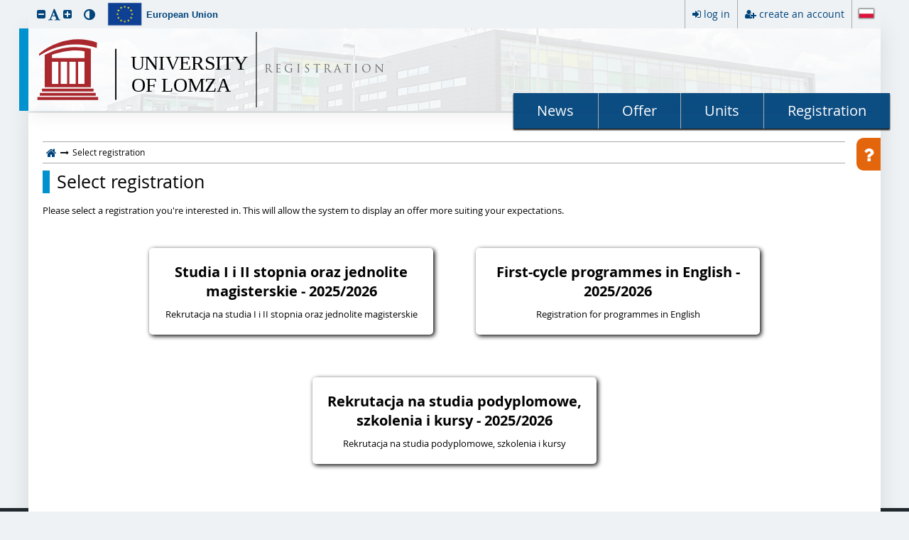

--- FILE ---
content_type: text/html; charset=utf-8
request_url: https://rekrutacja.al.edu.pl/en-gb/offer/registration-select/?next=/en-gb/offer/registration/
body_size: 4568
content:
<!DOCTYPE html>
<html lang="en-gb" >
<head>
    <meta charset="utf-8">
    <meta name="google-site-verification" content="" />
    <meta property="og:description" content="University of Lomza" />
    <meta property="og:image" content="https://rekrutacja.al.edu.pl/static/images/header-image.jpg" />
    
        <meta name="deklaracja-dostępności" content="https://rekrutacja.al.edu.pl/en-gb/accessibility/" />
    
    
    <meta name="viewport" content="width=device-width, initial-scale=1.0">
    <meta http-equiv="X-UA-Compatible" content="IE=edge">

    <link href="/static/images/favicon.ico" rel="icon"/>
    <link rel="stylesheet" href="/static/CACHE/css/output.4beea1e0c9d6.css" type="text/css">
    
    
    
    
    <script>
        var CSRF_TOKEN = 'jlJm57JphzQzAPc2YBmsomGfOqADaKiQkcRYhOOtYmvE7B6na6fp7oBz9mZqEtQ2';
        
IRK_SETTINGS = {
    LANGUAGE_CODE: "en-gb",
    POSTCODE_URL: "/en-gb/ajax/format/postcode/",
    PHONENUMBER_URL: "/en-gb/ajax/format/phone-number/",

    

    STATIC_URL: "/static/",
    MEDIA_URL: "/media/",
    PROFILE_PICTURE_MIN_HEIGHT: 625,
    PROFILE_PICTURE_MIN_WIDTH: 500,
    SCHOOL_SEARCH_URL: "/en-gb/ajax/school-search/",
    UNIVERSITY_SEARCH_URL: "/en-gb/ajax/university-search/",
    FACULTY_SEARCH_URL: "/en-gb/ajax/faculty-search/",
};

    </script>
    <script src="/static/js/i18n/en-gb/djangojs.js"></script>
    <script src="/static/js/moment-with-locales.min.js"></script>
    <script src="/static/CACHE/js/output.df241db39407.js"></script>
    
    
    
    
    
    <script>
        $(function() {
            $(".top-menu-trigger").click(function(e) {
                e.stopPropagation();
                $(".top-menu").slideToggle(200);
                $(document).one('click', function() {
                    if ($(".top-menu-trigger").is(':visible')) {
                        $(".top-menu").slideUp(200);
                    }
                })
            }).keypress(function(event) {
                if (event.which === $.ui.keyCode.ENTER) {
                    $(this).click();
                }
            });
            $(".top-menu").click(function(e) {
                e.stopPropagation();
            });
            $(".main-menu-trigger").click(function() {
                $(".main-menu").slideToggle(300);
            }).keypress(function(event) {
                if (event.which === $.ui.keyCode.ENTER) {
                    $(this).click();
                }
            });
        });
    </script>


    <!-- Meta Pixel Code - dodano 09.01.2025 -->
<script>
!function(f,b,e,v,n,t,s)
{if(f.fbq)return;n=f.fbq=function(){n.callMethod?
n.callMethod.apply(n,arguments):n.queue.push(arguments)};
if(!f._fbq)f._fbq=n;n.push=n;n.loaded=!0;n.version='2.0';
n.queue=[];t=b.createElement(e);t.async=!0;
t.src=v;s=b.getElementsByTagName(e)[0];
s.parentNode.insertBefore(t,s)}(window, document,'script',
'https://connect.facebook.net/en_US/fbevents.js');
fbq('init', '1809904163180669');
fbq('track', 'PageView');
</script>

    <title>Select registration - IRK</title>
    <noscript>
        <style>
            .vanisher {
                opacity: 1;
            }
            html {
                cursor: initial;
            }
            a {
                cursor: pointer;
            }
        </style>
    </noscript>
</head>
<body >
    <div id="navskipper">
        <a href="javascript:go_to_anchor('#menu')">skip to menu</a>
        <a href="javascript:go_to_anchor('#content')">skip to page content</a>
    </div>
    
    
    
    <header>
    
    
    
        <div class="top-bar"><div class="accessibility"><ul class="font-size"><li><a role="button" href="javascript:decrease_font_size()" id="font-decrease" title="decrease font size"><span class="fa fa-minus-square"></span><span class="sr-label">decrease font size</span></a></li><li><a role="button" href="javascript:standard_font_size()" id="font-normal" title="reset font size"><span class="fa fa-lg fa-font"></span><span class="sr-label">reset font size</span></a></li><li><a role="button" href="javascript:increase_font_size()" id="font-increase" title="increase font size"><span class="fa fa-plus-square"></span><span class="sr-label">increase font size</span></a></li></ul><ul class="contrast"><li><a role="button" href="javascript:toggle_contrast()" id="contrast-yellow-black" title="toggle high contrast"><span class="fa"></span><span class="sr-label">toggle high contrast</span></a></li></ul></div><div class="eu-financing"><button class="link" href="#financing_info" data-fancybox title="Information about financing of the IRK project"><img class="eu-logo" src="/static/images/eu.png" alt=""/><strong class="eu-name">European Union</strong></button><div id="financing_info" style="display: none"><table style="max-width: 800px"><tr><td style="width: 25%"><a href="http://euslugi.uw.edu.pl" target="_blank"><img src="/static/images/e-uslugi.png" alt=""/></a></td><td><p style="padding-left: 3%">
                    The project „e-UW - development of e-services of the University of Warsaw related to education” is co-financed from the funds of the Regional Operational Program Mazovia Voivodeship 2014-2020. The project is being implemented in 2016-2019.
                    <a href="http://euslugi.uw.edu.pl" target="_blank">Find out more</a></p></td></tr><tr><td colspan="2"><img src="/static/images/rpo-wm.jpg" style="max-width: 100%" alt=""/></td></tr></table></div></div><button class="link top-infobox-trigger" data-fancybox href="#infobox" title="Help"><span class="fa fa-question-circle fa-lg" aria-hidden="true"></span></button><div class="top-menu-trigger" title="my account" tabindex="0"><i class="fa fa-ellipsis-v" aria-hidden="true"></i></div><div class="top-menu vanisher"><ul class="top-menu-items"><li><a href="/en-gb/auth/login/?next=/en-gb/offer/registration-select/?next=/en-gb/offer/registration/"><span class="fa fa-sign-in"></span><span class="label">log in</span></a></li><li><a href="/en-gb/auth/register/consent/"><span class="fa fa-user-plus"></span><span class="label">create an account</span></a></li><li><form action="/i18n/language/set/" method="post"><input type="hidden" name="csrfmiddlewaretoken" value="jlJm57JphzQzAPc2YBmsomGfOqADaKiQkcRYhOOtYmvE7B6na6fp7oBz9mZqEtQ2"><input name="next" type="hidden" value="/offer/registration-select/?next=/en-gb/offer/registration/"/><button type="submit" name="language" value="pl" class="link"
                                title="Przełącz na wersję polską"><img class="flag" style="width: 20px" alt="Polski"
                                 src="/static/images/flags/pl.svg" /></button></form></li></ul></div><div style="clear: both"></div></div><div id="header"><div><div><div><a href="/en-gb/" tabindex="-1"><img src="/static/images/logo/header-en.svg" alt="home page"></a></div><div><a href="/en-gb/home/" style="display: block">
                    REGISTRATION
                
                </a></div></div></div></div><div id="menu" tabindex="-1" style="outline: none"><div class="main-menu-trigger" tabindex="0"><i class="fa fa-bars" aria-hidden="true"></i>
        MENU
    </div><nav class="main-menu" aria-label="main menu"><ul><li><a href="/en-gb/news/">News</a></li><li><a href="/en-gb/offer/">Offer</a></li><li><a href="/en-gb/offer/units/">Units</a></li><li><a href="/en-gb/offer/registration/">Registration</a></li></ul></nav></div>

    
    

    </header>
    <main>
        <button class="infobox-trigger" data-fancybox href="#infobox" title="Help">
            <span class="fa fa-question fa-lg" aria-hidden="true"></span>
        </button>
        <div class="vanisher">
            
                
                
    <nav id="navbar"><a href="/en-gb/home/" title="home page"><span class="fa fa-home fa-lg" aria-hidden="true"></span></a><span class="fa fa-long-arrow-right arrow"></span><span>Select registration</span></nav>


                <div id="content" tabindex="-1" style="outline: none">
                    <h1>Select registration</h1>
                    






                    
    
        <p>Please select a registration you're interested in. This will allow the system to display an offer more suiting your expectations.</p>
        <ul class="reg_select">
            
            <li>
                <button data-href="/en-gb/offer/registration-select/REK-2025/?next=/en-gb/offer/registration/">
                    <p>Studia I i II stopnia oraz jednolite magisterskie - 2025/2026</p>
                    <p>Rekrutacja na studia I i II stopnia oraz jednolite magisterskie</p>
                    
                    
                    
                </button>
            </li>
            
            <li>
                <button data-href="/en-gb/offer/registration-select/REK-2025-EN/?next=/en-gb/offer/registration/">
                    <p>First-cycle programmes in English - 2025/2026</p>
                    <p>Registration for programmes in English</p>
                    
                    
                    
                </button>
            </li>
            
            <li>
                <button data-href="/en-gb/offer/registration-select/REK-PD-2025/?next=/en-gb/offer/registration/">
                    <p>Rekrutacja na studia podyplomowe, szkolenia i kursy - 2025/2026</p>
                    <p>Rekrutacja na studia podyplomowe, szkolenia i kursy</p>
                    
                    
                    
                </button>
            </li>
            
        </ul>
        <script>
            $(function(){
                $('.reg_select button').click(function(){
                    window.location = $(this).attr('data-href');
                });
            });
        </script>
    

                </div>
            
            <div style="clear: both"></div>
        </div>
    </main>
    <footer id="footer" class="vanisher">
        <section id="info">
            <section>
            
                <img src="/static/images/logo/footer-en.svg" alt="">
            
            </section>
            <section>
                
                    <div>University of Lomza</div>
                    <div><span class="fa fa-map-marker fa-fw"></span> Akademicka 14<br/>18-400 Łomża</div>
                    <div><span class="fa fa-phone fa-fw"></span> tel: 86 215 59 50</div>
                    <div><span class="fa fa-globe fa-fw"></span> www: <a href="https://al.edu.pl">https://al.edu.pl</a></div>
                
            </section>
            <section>
                <div>Internetowa Rekrutacja Kandydatów</div>
                <div><span class="fa fa-code-fork fa-fw"></span> IRK 1.19.0 (6fff3237) :: 2025-02-05</div>
                <div><span class="fa fa-map-signs fa-fw"></span> <a href="/en-gb/sitemap/">site map</a></div>
                
                    <div><span class="fa fa-universal-access fa-fw"></span> <a href="https://rekrutacja.al.edu.pl/en-gb/accessibility/">accessibility declaration</a></div>
                
                <div><span class="fa fa-envelope-o fa-fw"></span> <a href="/en-gb/contact/">contact</a></div>
            </section>
        </section>
        <section id="copyright">
            <span class="fa fa-copyright"></span> <a href="http://www.muci.edu.pl/">Międzyuniwersyteckie Centrum Informatyzacji</a>. All rights reserved.
        </section>
    </footer>
    <div id="black-footer-frame" class="vanisher"></div>
    <div id="infobox" style="display: none">
        <p><span class="fa fa-question-circle fa-lg" aria-hidden="true"></span> Help</p>
        <div>
    In the IRK system, there can occur many registrations at the same time. Registrations may have different offers or rules of admission.
</div>
    </div>
    <script>
        $(function() {
            if (!$('#infobox > div').text().trim()) {
                $('.infobox-trigger, .top-infobox-trigger').remove();
            }
            // Accessibility
            $('.button>.fa').each(function() {
                $(this).attr('aria-hidden', 'true');
            });
            var box = $('.success-box, .warning-box, .error-box');
            box.attr('tabindex', -1).focus();
            var tabs = $('#tabs-1');
            if (tabs.length && tabs.is(':visible')) {
                box.find('+br').remove();
                tabs.prepend(box);
            }
            $(document).on('keydown', function(e) {
                if (e.which == $.ui.keyCode.TAB) {
                    $('body').addClass('tab-focus');
                }
            });
            $(document).on('mousedown', function() {
                $('body').removeClass('tab-focus');
            });
        });
        $(document).on('submit', 'form:not(.filter-form)', function() {
            var form = $(this);
            window.setTimeout(function() {
                form.find('[type=submit]').prop('disabled', true).addClass('keep-color');
            }, 0);
            window.setTimeout(function() {
                form.find('[type=submit]').prop('disabled', false).removeClass('keep-color');
            }, 2000);
        });
        function go_to_anchor(element) {
            $(element).focus();
            $('html, body').animate({scrollTop: $(element).offset().top-10}, 0);
        }
    </script>
    
    

</body>
</html>


--- FILE ---
content_type: application/javascript; charset=utf-8
request_url: https://rekrutacja.al.edu.pl/static/js/i18n/en-gb/djangojs.js
body_size: 9538
content:


'use strict';
{
  const globals = this;
  const django = globals.django || (globals.django = {});

  
  django.pluralidx = function(n) {
    const v = (n != 1);
    if (typeof v === 'boolean') {
      return v ? 1 : 0;
    } else {
      return v;
    }
  };
  

  /* gettext library */

  django.catalog = django.catalog || {};
  
  const newcatalog = {
    "%(sel)s of %(cnt)s selected": [
      "%(sel) of %(cnt) selected",
      ""
    ],
    "An_error_occurred": "An error occurred.",
    "Available %s": "Available %s",
    "Cannot_unlock_no_default_turns.": "There are no default turns to unlock.\n\nYou can add new turns to this programme. If you don't, any new default turns will be added to this programme as well",
    "Choose": "Select",
    "Choose %s": "Select %s",
    "Choose all": "Select all",
    "Chosen %s": "Selected %s",
    "Click to choose all %s at once.": "Click to select all %s .",
    "Click to remove all chosen %s at once.": "Click to remove all selected %s.",
    "Connection_to_USOS_SIGN_failed!": "Connection to USOS SIGN failed!",
    "Couldnt_save_your_changes._Reload_and_try_again.": "Couldn't save your changes. Refresh the page and try again.",
    "Delete": "Delete",
    "Did_you_mean": "Did you mean",
    "Do_you_want_to_delete_selected_questions?": "Are you sure you want to delete selected questions?",
    "Filter": "Filter",
    "Invalid_value": "Invalid value",
    "PIN_is_required_to_sign": "Please enter your PIN code.",
    "Remove": "Remove",
    "Remove %s": "Remove %s",
    "Remove all": "Remove all",
    "Required_number_of_answers": "Required number of answers",
    "The_file_is_too_large": "The file is too large.",
    "The_files_are_too_large": "The files are too large.",
    "This is the list of available %s. You may choose some by selecting them in the box below and then clicking the \"Choose\" arrow between the two boxes.": "Choose %s by double-clicking or by selecting them and clicking on the \"Choose\" button between the panels.",
    "This is the list of chosen %s. You may remove some by selecting them in the box below and then clicking the \"Remove\" arrow between the two boxes.": "Delete %s by double-clicking or by selecting them and clicking on the \"Delete\" button between the panels.",
    "This_programme_turns_will_stop_reflecting_changes_made_to_default_turns.Continue?": "This programme's turns will stop reflecting changes made to default turns.\n\nDo you want to continue?",
    "This_will_delete_all_current_turns_and_restore_default_turns.Continue?": "This will delete all current turns and restore default turns.\n\nDo you want to continue?",
    "Type into this box to filter down the list of available %s.": "Type to refilter available %s.",
    "You have selected an action, and you haven't made any changes on individual fields. You're probably looking for the Go button rather than the Save button.": "You have chosen an action but you haven't made any changes in individual fields. You're probably looking for the Next button rather than the Save button.",
    "You have selected an action, but you haven't saved your changes to individual fields yet. Please click OK to save. You'll need to re-run the action.": "You have chosen an action, but you haven't saved your changes in individual fields yet. Please press OK to save changes. You will need to re-run the action.",
    "You have unsaved changes on individual editable fields. If you run an action, your unsaved changes will be lost.": "You have unsaved changes. If you continue, your unsaved changes will be lost.",
    "are_you_sure_you_want_to_clone?": "Are you sure you want to create a copy?",
    "are_you_sure_you_want_to_continue?": "Do you really want to continue?",
    "are_you_sure_you_want_to_delete?": "Do you really want to delete?",
    "are_you_sure_you_want_to_set_%(email)s_as_your_assignee?": "A message with a request to fill out the form will be sent to %(email)s. Are you sure you want to continue?",
    "certificates": "certificates",
    "changing_answer_will_set_the_status_back_to_pending": "After changing the answers the status \"accepted\" will be lost.",
    "changing_certificate_data_will_set_the_status_back_to_pending": "After changing any information about the certificate, an administrator will need to approve it again.",
    "context_permissions": "restricted permissions",
    "cropping_a_photo_will_set_the_status_back_to_pending": "After cropping a photo the status \"accepted\" will be lost.",
    "document_successfully_signed": "Document successfully signed, sending...",
    "exams": "exams",
    "extra_text": "Extra text",
    "fields_of_study": "Fields of study",
    "global_permissions": "global permissions",
    "index_number": "student number",
    "issue_school_types": "issuing institution types",
    "languages": "languages",
    "new_password_confirmation_wont_match": "Password confirmation is different than the given password.",
    "olympiads": "olympiads",
    "org_units": "units",
    "payment_standby_warning": "Are you sure you want to mark the payment as stand-by? Your application will not be paid even if there are funds to cover the payment.",
    "programmes": "programmes of study",
    "programmes_groups": "groups of programmes",
    "ratio_correct": "ratio correct",
    "ratio_incorrect": "ratio incorrect",
    "registrations": "registrations",
    "registrations_groups": "groups of registrations",
    "remove": "usu\u0144",
    "required_field": "required field",
    "rotating_a_photo_will_set_the_status_back_to_pending": "After rotating a photo the status \"accepted\" will be lost",
    "scales": "scales",
    "signed_document_sent_successfully": "Signed document sent successfully.",
    "the_selected_programmes_%s_and_their_configuration_will_be_removed_from_this_registration": "The selected programmes (%s) and their configuration will be removed from this registration.",
    "there_are_no_objects_to_display": "There are no objects to display.",
    "this_is_not_a_valid_phone_number": "This is not a valid phone number.",
    "this_is_not_a_valid_post_code": "This is not a valid postal code.",
    "unsaved_changes_warning": "Your changes will not be saved. Are you sure you want to continue?",
    "uploading_a_new_photo_will_set_the_status_back_to_pending": "After uploading a new photo the status \"accepted\" will be lost"
  };
  for (const key in newcatalog) {
    django.catalog[key] = newcatalog[key];
  }
  

  if (!django.jsi18n_initialized) {
    django.gettext = function(msgid) {
      const value = django.catalog[msgid];
      if (typeof value === 'undefined') {
        return msgid;
      } else {
        return (typeof value === 'string') ? value : value[0];
      }
    };

    django.ngettext = function(singular, plural, count) {
      const value = django.catalog[singular];
      if (typeof value === 'undefined') {
        return (count == 1) ? singular : plural;
      } else {
        return value.constructor === Array ? value[django.pluralidx(count)] : value;
      }
    };

    django.gettext_noop = function(msgid) { return msgid; };

    django.pgettext = function(context, msgid) {
      let value = django.gettext(context + '\x04' + msgid);
      if (value.includes('\x04')) {
        value = msgid;
      }
      return value;
    };

    django.npgettext = function(context, singular, plural, count) {
      let value = django.ngettext(context + '\x04' + singular, context + '\x04' + plural, count);
      if (value.includes('\x04')) {
        value = django.ngettext(singular, plural, count);
      }
      return value;
    };

    django.interpolate = function(fmt, obj, named) {
      if (named) {
        return fmt.replace(/%\(\w+\)s/g, function(match){return String(obj[match.slice(2,-2)])});
      } else {
        return fmt.replace(/%s/g, function(match){return String(obj.shift())});
      }
    };


    /* formatting library */

    django.formats = {
    "DATETIME_FORMAT": "j M Y, P",
    "DATETIME_INPUT_FORMATS": [
      "%d.%m.%Y %H:%M",
      "%Y-%m-%d %H:%M:%S",
      "%Y-%m-%d %H:%M:%S.%f",
      "%Y-%m-%d %H:%M",
      "%d/%m/%Y %H:%M:%S",
      "%d/%m/%Y %H:%M:%S.%f",
      "%d/%m/%Y %H:%M",
      "%d/%m/%y %H:%M:%S",
      "%d/%m/%y %H:%M:%S.%f",
      "%d/%m/%y %H:%M",
      "%Y-%m-%d %H:%M",
      "%Y-%m-%dT%H:%M:%S",
      "%Y-%m-%dT%H:%M",
      "%Y-%m-%d"
    ],
    "DATE_FORMAT": "j M Y",
    "DATE_INPUT_FORMATS": [
      "%d.%m.%Y",
      "%d/%m/%Y",
      "%d/%m/%y",
      "%Y-%m-%d"
    ],
    "DECIMAL_SEPARATOR": ".",
    "FIRST_DAY_OF_WEEK": 1,
    "MONTH_DAY_FORMAT": "j F",
    "NUMBER_GROUPING": 3,
    "SHORT_DATETIME_FORMAT": "d.m.Y H:i",
    "SHORT_DATE_FORMAT": "d.m.Y",
    "THOUSAND_SEPARATOR": ",",
    "TIME_FORMAT": "P",
    "TIME_INPUT_FORMATS": [
      "%H:%M:%S",
      "%H:%M:%S.%f",
      "%H:%M"
    ],
    "YEAR_MONTH_FORMAT": "F Y"
  };

    django.get_format = function(format_type) {
      const value = django.formats[format_type];
      if (typeof value === 'undefined') {
        return format_type;
      } else {
        return value;
      }
    };

    /* add to global namespace */
    globals.pluralidx = django.pluralidx;
    globals.gettext = django.gettext;
    globals.ngettext = django.ngettext;
    globals.gettext_noop = django.gettext_noop;
    globals.pgettext = django.pgettext;
    globals.npgettext = django.npgettext;
    globals.interpolate = django.interpolate;
    globals.get_format = django.get_format;

    django.jsi18n_initialized = true;
  }
};



--- FILE ---
content_type: image/svg+xml
request_url: https://rekrutacja.al.edu.pl/static/images/logo/footer-en.svg
body_size: 70046
content:
<?xml version="1.0" encoding="UTF-8" standalone="no"?>
<!-- Creator: CorelDRAW X5 -->

<svg
   xml:space="preserve"
   width="560.466"
   height="169.69501"
   style="clip-rule:evenodd;fill-rule:evenodd;image-rendering:optimizeQuality;shape-rendering:geometricPrecision;text-rendering:geometricPrecision"
   viewBox="0 0 14828.997 4489.8471"
   version="1.1"
   id="svg103"
   sodipodi:docname="footer-en-test1.svg"
   inkscape:version="1.2.2 (b0a8486541, 2022-12-01)"
   xmlns:inkscape="http://www.inkscape.org/namespaces/inkscape"
   xmlns:sodipodi="http://sodipodi.sourceforge.net/DTD/sodipodi-0.dtd"
   xmlns="http://www.w3.org/2000/svg"
   xmlns:svg="http://www.w3.org/2000/svg"><sodipodi:namedview
   id="namedview105"
   pagecolor="#ffffff"
   bordercolor="#666666"
   borderopacity="1.0"
   inkscape:showpageshadow="2"
   inkscape:pageopacity="0.0"
   inkscape:pagecheckerboard="0"
   inkscape:deskcolor="#d1d1d1"
   inkscape:document-units="mm"
   showgrid="false"
   inkscape:zoom="1.6820162"
   inkscape:cx="154.87366"
   inkscape:cy="107.90621"
   inkscape:window-width="1920"
   inkscape:window-height="1031"
   inkscape:window-x="0"
   inkscape:window-y="25"
   inkscape:window-maximized="1"
   inkscape:current-layer="Warstwa_x0020_1" />
 <defs
   id="defs73">
  <font
   id="FontID0"
   horiz-adv-x="700"
   font-variant="normal"
   style="fill-rule:nonzero"
   font-weight="400"
   horiz-origin-x="0"
   horiz-origin-y="0"
   vert-origin-x="512"
   vert-origin-y="768"
   vert-adv-y="1024">
	<font-face
   font-family="Trajan Pro"
   id="font-face2">
	</font-face>
   <missing-glyph
   id="missing-glyph6"><path
     d="M0 0z"
     id="path4" /></missing-glyph>
   <glyph
   unicode=" "
   horiz-adv-x="324"
   id="glyph8" />
   <glyph
   unicode="A"
   horiz-adv-x="700"
   id="glyph12"><path
     d="M94.9991 106.997c-5.83379,-16.8336 -12.3354,-31.8327 -19.4973,-45.3275 -7.16933,-13.3333 -16.0044,-24.3331 -26.3365,-32.6692 -10.1633,-8.49752 -22.9976,-13.8323 -38.1655,-15.9971 -4.32948,-0.506329 -9.16529,-1.00532 -14.8303,-1.33553 -5.67235,-0.498991 -10.3394,-0.667767 -14.1699,-0.667767 -2.50229,0 -4.66703,-0.498991 -6.33278,-1.49697 -1.66575,-1.00532 -2.66373,-2.50229 -2.66373,-4.5056 0,-2.99395 1.49697,-4.99725 4.66703,-6.16401 2.99395,-1.33553 7.82976,-1.83453 14.3313,-1.83453 11.829,0 23.8342,0.168776 36.0007,0.498991 11.9978,0.337553 23.3278,0.667767 33.9974,1.00532 10.6696,0.330215 19.8349,0.660429 27.3344,0.997982 7.49954,0.330215 12.8343,0.498991 15.6669,0.498991 2.83251,0 7.33076,-0.168776 13.5021,-0.498991 5.99523,-0.337553 12.9958,-0.667767 20.6641,-0.997982 7.66832,-0.337553 15.3293,-0.667767 22.9976,-1.00532 7.83709,-0.330215 14.6689,-0.498991 20.8329,-0.498991 4.5056,0 8.16731,0.498991 10.8384,1.83453 2.66373,1.16676 4.1607,3.17006 4.1607,6.16401 0,2.0033 -0.829206,3.50028 -2.33352,4.5056 -1.66575,0.997982 -4.1607,1.49697 -7.66098,1.49697l-10.0018 0c-5.83379,0 -11.6676,0.997982 -17.3326,3.00128 -5.83379,2.16474 -10.6696,5.3348 -14.5001,9.66428 -3.99927,4.16804 -6.00257,9.67162 -6.16401,16.3346 0,9.16529 1.15942,19.3359 3.66171,30.8347 2.33352,11.4988 5.83379,23.4966 10.332,36.1622l60.0037 177.002c0.997982,2.50229 2.33352,4.49826 3.83049,5.83379 1.66575,1.49697 3.66905,2.16474 6.17134,2.16474l214.999 0c2.49496,0 4.32948,-0.498991 5.66502,-1.49697 1.33553,-0.997982 2.33352,-2.50229 3.3315,-4.49826l93.0031 -246.003c2.83251,-7.99853 3.3315,-14.3313 1.49697,-18.8369 -1.66575,-4.49826 -4.16804,-7.16199 -7.49954,-8.15997 -1.99596,-0.506329 -3.66905,-1.33553 -4.99725,-2.33352 -1.33553,-1.16676 -2.0033,-2.67107 -2.0033,-4.66703 0,-2.83251 2.67107,-4.66703 7.83709,-5.3348 5.16602,-0.836544 12.6656,-1.33553 22.1611,-1.66575 17.5014,-0.498991 34.6725,-0.836544 51.5061,-1.16676 16.995,-0.337553 32.6619,-0.498991 47.3308,-0.498991 14.5001,-0.168776 26.8354,-0.337553 36.9987,-0.337553 10.1706,0 17.3326,0 21.1704,0 5.66502,0 10.332,0.498991 14.1625,1.83453 3.66905,1.16676 5.66502,3.17006 5.83379,6.16401 0,2.50229 -0.997982,3.99927 -2.66373,4.83581 -1.83453,0.836544 -4.33682,1.16676 -7.3381,1.16676 -5.16602,0 -11.1613,0.330215 -18.1618,1.16676 -7.00055,0.836544 -14.1699,2.33352 -21.8382,4.83581 -5.16602,1.3282 -10.9998,3.83049 -17.1638,7.33076 -6.33278,3.66905 -13.0031,9.33407 -20.1651,17.0024 -7.16933,7.82976 -14.8376,18.6681 -23.005,32.6619 -8.15997,13.8323 -16.6648,31.8327 -25.6613,54.0011 -7.66832,19.1671 -16.6722,41.8345 -26.8354,68.0022 -10.332,26.1677 -21.3319,54.5001 -33.1682,84.9972 -11.829,30.5045 -23.9956,62.1684 -36.4997,94.5001 -12.6656,32.5005 -25.0009,64.8321 -37.1675,96.8336 -12.328,31.8327 -23.9956,62.3372 -35.1642,91.3374 -10.9998,28.8314 -21.0017,54.9991 -29.9982,78.4957 -9.00385,23.3352 -16.3346,42.8325 -22.3372,58.3379 -5.99523,15.3293 -9.83306,25.4999 -11.829,30.4972 -3.99927,10.1633 -7.16933,18.0004 -9.67162,23.1664 -2.49496,5.16602 -4.82847,8.6663 -6.663,10.332 -1.83453,1.83453 -3.66905,2.67107 -5.66502,2.50229 -2.0033,0.168776 -3.83783,-0.836544 -5.67235,-2.83251 -1.82719,-1.83453 -4.1607,-5.66502 -6.663,-11.3374 -2.50229,-5.66502 -5.66502,-13.9938 -9.66428,-24.8321l-227.004 -621.002zm140.004 221.002c-1.50431,0 -2.67107,0.498991 -3.33884,1.66575 -0.660429,1.00532 -0.660429,2.83251 0.337553,5.3348l87.9985 269.998c4.99725,15.0064 10.0018,15.0064 14.9991,0l94.9991 -269.998c0.667767,-1.99596 0.667767,-3.66905 0.337553,-4.99725 -0.498991,-1.33553 -1.83453,-2.0033 -4.33682,-2.0033l-190.996 0z"
     id="path10" /></glyph>
   <glyph
   unicode="M"
   horiz-adv-x="1050"
   id="glyph16"><path
     d="M854.999 740.004c-0.829206,9.49551 -2.33352,16.3273 -4.16804,20.6641 -1.66575,4.32948 -4.32948,6.33278 -7.82976,6.33278 -3.3315,-0.168776 -6.33278,-1.66575 -8.6663,-4.66703 -2.16474,-3.00128 -4.33682,-6.67034 -6.33278,-11.33l-294.001 -628.002 -305.999 629c-2.50229,5.49624 -4.83581,9.33407 -7.16933,11.6676 -2.33352,2.33352 -4.83581,3.3315 -7.82976,3.3315 -3.00128,0 -5.50358,-1.66575 -7.3381,-4.83581 -1.99596,-3.16272 -3.16272,-7.66832 -3.66171,-13.1646l-72.0015 -651.998c-1.16676,-12.8343 -2.67107,-25.1697 -4.83581,-36.9987 -1.99596,-12.0051 -5.66502,-22.007 -10.9998,-30.3357 -5.3348,-8.16731 -13.3333,-13.5021 -24.1644,-15.6669 -7.3381,-1.50431 -13.1719,-2.33352 -17.6702,-2.67107 -4.32948,-0.330215 -8.49752,-0.330215 -12.328,-0.330215 -2.67107,0 -4.83581,-0.498991 -6.83911,-1.33553 -1.99596,-0.997982 -3.00128,-2.16474 -3.16272,-3.66171 0.161438,-3.50028 1.66575,-5.83379 4.82847,-7.16933 3.00128,-1.33553 7.16933,-1.83453 12.1666,-1.83453 7.00055,0 14.6689,0.168776 23.3352,0.498991 8.50486,0.337553 17.0024,0.667767 25.4999,1.00532 8.33609,0.330215 15.6669,0.660429 21.9996,0.997982 6.33278,0.330215 10.8384,0.498991 13.1719,0.498991 2.16474,0 6.33278,-0.168776 12.6656,-0.498991 6.33278,-0.337553 14.0011,-0.667767 22.9976,-0.997982 8.99651,-0.337553 18.3306,-0.667767 28.3324,-1.00532 10.0018,-0.330215 19.6661,-0.498991 29.0002,-0.498991 6.00257,0 10.5008,0.498991 13.5021,1.83453 3.00128,1.33553 4.49826,3.66905 4.49826,7.16933 0,1.49697 -0.836544,2.66373 -2.50229,3.66171 -1.49697,0.836544 -3.3315,1.33553 -5.49624,1.33553 -3.17006,0 -8.16731,0.330215 -14.8376,0.997982 -6.83177,0.667767 -14.5001,2.0033 -23.1664,3.99927 -7.66098,1.67309 -13.8323,5.3348 -18.6608,10.9998 -4.66703,5.67235 -7.16933,12.3354 -7.3381,20.0037 0,8.49752 0,17.1638 0.168776,25.8301 0,8.6663 0.330215,17.1712 0.836544,25.1697l40 464.003 3.99927 0c1.66575,-4.0066 5.16602,-11.8364 10.332,-23.3352 5.16602,-11.4988 11.4988,-25.4999 19.1671,-41.8345 7.49954,-16.3346 15.4981,-33.9974 24.3331,-52.6656 8.6663,-18.6681 17.3326,-37.3363 25.8301,-56.0044 8.6663,-18.4994 16.8336,-35.6632 24.1717,-51.4988 7.33076,-15.8283 13.6635,-29.0002 18.6608,-39.6624 5.00459,-10.5008 8.16731,-17.1712 9.50284,-20.0037 0.997982,-1.83453 3.83049,-7.66832 8.6663,-17.3326 4.66703,-9.50284 10.831,-21.6694 18.1691,-36.3309 7.33076,-14.6689 15.1605,-30.6659 23.8342,-47.6683 8.49752,-17.1638 16.995,-34.1662 25.4999,-50.9998 8.49752,-16.8336 16.3273,-32.1702 23.4966,-46.164 7.16933,-14.0011 12.8343,-25.1697 17.3326,-33.5058 6.33278,-11.829 11.1686,-21.1631 14.9991,-27.9949 3.66905,-6.67034 6.67034,-11.3374 9.16529,-14.0011 2.33352,-2.83251 4.66703,-4.16804 6.83911,-3.99927 2.83251,-0.168776 5.49624,1.16676 7.82976,3.99927 2.50229,2.83251 5.50358,7.99853 9.33407,15.6669 3.66905,7.66832 8.99651,18.8296 15.8356,33.3297l244.997 520 3.00128 0 47.9985 -516.001c0.667767,-6.16401 0.997982,-11.829 0.997982,-17.1638 0,-5.3348 -0.498991,-9.66428 -1.3282,-13.0031 -0.667767,-3.50028 -2.0033,-5.49624 -3.66905,-5.82645 -2.50229,-0.506329 -4.16804,-1.33553 -5.3348,-2.33352 -1.16676,-1.16676 -1.66575,-2.67107 -1.66575,-4.66703 -0.168776,-2.50229 1.49697,-4.5056 5.3348,-6.17134 3.99927,-1.49697 11.4988,-2.83251 22.6674,-3.83049 7.66832,-0.667767 17.5014,-1.16676 29.4992,-1.83453 11.9978,-0.498991 25.0009,-0.997982 39.002,-1.49697 13.8323,-0.506329 27.4959,-1.00532 40.8292,-1.33553 13.3333,-0.498991 25.1697,-0.836544 35.5017,-0.997982 10.1633,-0.168776 17.6628,-0.337553 22.1684,-0.337553 6.16401,0 11.1613,0.836544 14.9991,2.33352 3.83049,1.50431 5.83379,3.66905 5.99523,6.67034 0,1.99596 -0.660429,3.3315 -2.16474,3.99927 -1.3282,0.667767 -3.3315,0.997982 -5.83379,0.997982 -5.16602,-0.168776 -13.6635,0.168776 -25.3311,1.16676 -11.6676,0.836544 -24.8321,3.50028 -39.6698,7.83709 -10.6623,3.66171 -19.3286,9.49551 -25.9989,17.3326 -6.663,7.99853 -11.829,17.1638 -15.6669,27.3271 -3.66171,10.3394 -6.50156,20.8402 -8.16731,31.5025 -1.82719,10.6696 -3.16272,20.6641 -4.1607,29.8367l-67.0042 614.001z"
     id="path14" /></glyph>
   <glyph
   unicode="L"
   horiz-adv-x="592"
   id="glyph20"><path
     d="M262 462.998c0,31.0035 0,57.5014 0,79.3322 0,21.8382 0,40.1688 0.168776,54.8376 0,14.8303 0.161438,27.1657 0.330215,36.9987 0,9.66428 0.337553,18.1691 0.498991,25.1697 0.337553,6.83177 0.667767,13.4948 1.00532,19.6661 0.498991,11.6676 2.16474,21.3319 4.49826,29.3304 2.50229,7.83709 6.50156,14.0011 11.9978,18.4994 5.3348,4.49826 13.0031,7.49954 22.4986,9.16529 6.17134,1.00532 12.3354,1.83453 18.3379,2.33352 6.16401,0.506329 10.9998,0.667767 14.6615,0.667767 2.0033,0 3.83783,0.498991 5.50358,1.50431 1.49697,0.997982 2.33352,2.49496 2.50229,4.49826 0,3.00128 -1.33553,4.99725 -3.83783,6.33278 -2.66373,1.16676 -6.663,1.66575 -12.1666,1.66575 -6.16401,0 -13.5021,-0.168776 -22.3298,-0.330215 -8.6663,-0.168776 -17.6702,-0.337553 -27.1657,-0.667767 -9.50284,-0.337553 -18.4994,-0.667767 -27.0042,-0.997982 -8.49752,-0.168776 -15.4981,-0.506329 -21.1631,-0.667767 -5.67235,-0.168776 -9.17263,-0.337553 -10.332,-0.337553 -1.50431,0 -5.83379,0.168776 -13.5021,0.498991 -7.49954,0.337553 -16.8336,0.667767 -28.0022,1.00532 -11.1686,0.330215 -22.9976,0.829206 -35.5017,0.997982 -12.4968,0.330215 -24.4946,0.498991 -36.0007,0.498991 -5.49624,0 -9.49551,-0.498991 -12.1666,-1.66575 -2.49496,-1.33553 -3.83049,-3.3315 -3.83049,-6.33278 0.168776,-2.0033 0.997982,-3.50028 2.50229,-4.49826 1.66575,-1.00532 3.50028,-1.50431 5.49624,-1.50431 3.17006,0 6.83177,0 10.9998,-0.330215 4.33682,-0.168776 8.50486,-0.498991 12.6656,-0.997982 4.16804,-0.337553 7.49954,-1.00532 10.3394,-1.67309 10.831,-2.16474 19.3286,-5.66502 25.3311,-10.332 6.16401,-4.49826 10.332,-10.6623 12.9958,-18.3306 2.50229,-7.49954 4.16804,-17.0024 4.66703,-28.3324 0.337553,-6.17134 0.667767,-12.8343 1.00532,-19.6661 0.161438,-7.00055 0.498991,-15.5054 0.667767,-25.1697 0,-9.83306 0.161438,-22.1684 0.161438,-36.9987 0.168776,-14.6689 0.168776,-32.9994 0.168776,-54.8376 0,-21.8309 0,-48.3287 0,-79.3322l0 -175.997c0,-32.1702 0,-61.9996 -0.168776,-89.5028 -0.161438,-27.6646 -0.667767,-52.328 -1.3282,-73.8287 -0.667767,-21.6694 -1.83453,-39.501 -3.50028,-53.6709 -1.16676,-9.66428 -2.83985,-18.4994 -4.83581,-26.1677 -2.0033,-7.82976 -4.83581,-14.1625 -8.6663,-19.1671 -3.66905,-4.99725 -8.83508,-8.32875 -15.4981,-9.66428 -4.66703,-0.997982 -9.67162,-1.99596 -15.0064,-2.83251 -5.32746,-0.667767 -10.332,-1.16676 -14.9991,-1.16676 -2.99395,0 -4.99725,-0.667767 -6.16401,-1.83453 -1.33553,-1.16676 -1.83453,-2.66373 -1.83453,-4.16804 0,-2.99395 1.33553,-4.99725 3.83783,-6.16401 2.66373,-1.33553 6.663,-1.83453 12.1666,-1.83453 7.66098,0 16.4961,0.168776 26.6667,0.667767 9.9945,0.330215 20.1651,0.836544 30.3284,1.33553 10.1706,0 18.9983,0.161438 26.5052,0.498991 7.49954,0.330215 12.328,0.498991 14.5001,0.498991 14.3313,0 29.6606,-0.168776 46.164,-0.667767 16.3346,-0.498991 34.9954,-1.33553 55.8356,-2.33352 20.8329,-0.498991 44.667,-1.16676 71.6639,-1.83453 27.1657,-0.667767 58.4994,-1.16676 94.3313,-1.16676 13.1646,0 23.5039,0.337553 31.1649,1.00532 7.83709,0.660429 13.6709,1.99596 17.5014,3.83049 3.99927,2.0033 7.00055,4.66703 9.00385,8.16731 1.99596,3.66905 3.66171,8.33609 5.3348,14.0011 1.99596,7.49954 3.99927,16.1658 5.66502,26.3291 1.83453,10.0018 3.50028,20.1724 4.82847,30.3357 1.33553,10.332 2.50229,19.3359 3.33884,27.1657 0.667767,7.83709 1.16676,13.1646 1.16676,16.1658 0,5.50358 -0.337553,9.33407 -1.16676,11.6676 -0.836544,2.33352 -2.33352,3.3315 -4.83581,3.3315 -3.00128,0 -4.99725,-1.16676 -6.33278,-3.50028 -1.33553,-2.33352 -2.16474,-5.49624 -2.66373,-9.49551 -1.00532,-6.50156 -2.83985,-13.1646 -5.17336,-20.5027 -2.49496,-7.16199 -5.49624,-14.1625 -8.99651,-21.0017 -3.50028,-7.00055 -7.49954,-12.9958 -11.8364,-18.4994 -7.99853,-9.49551 -18.1618,-16.3273 -30.3284,-20.6641 -12.0051,-4.33682 -25.6687,-7.00055 -41.0053,-7.99853 -15.3293,-0.997982 -31.9941,-1.50431 -49.6643,-1.33553 -25.6687,0 -46.5016,0.836544 -62.1684,2.33352 -15.8283,1.66575 -28.1636,4.16804 -36.9987,7.66832 -8.83508,3.3315 -15.8356,7.66832 -20.8329,12.9958 -6.00257,5.83379 -10.5008,17.3399 -13.6635,34.6725 -3.17006,17.3326 -5.50358,41.996 -6.67034,73.6672 -1.16676,31.6639 -1.66575,71.8327 -1.66575,120.66l0 178z"
     id="path18" /></glyph>
   <glyph
   unicode="F"
   horiz-adv-x="592"
   id="glyph24"><path
     d="M178 287.001c0,-32.1702 0,-61.9996 -0.168776,-89.6643 -0.161438,-27.5032 -0.667767,-52.1666 -1.3282,-73.6672 -0.667767,-21.6694 -1.83453,-39.501 -3.50028,-53.6709 -1.16676,-9.66428 -2.83985,-18.4994 -4.83581,-26.3291 -2.0033,-7.66832 -4.83581,-14.1699 -8.6663,-19.0057 -3.66905,-4.99725 -8.83508,-8.32875 -15.4981,-9.66428 -4.66703,-0.997982 -9.67162,-1.99596 -15.0064,-2.83251 -5.32746,-0.667767 -10.332,-1.16676 -14.9991,-1.16676 -2.99395,0 -4.99725,-0.667767 -6.16401,-1.83453 -1.33553,-1.16676 -1.83453,-2.66373 -1.83453,-4.16804 0,-2.99395 1.33553,-4.99725 3.83783,-6.16401 2.66373,-1.33553 6.663,-1.83453 12.1666,-1.83453 7.82976,0 16.8336,0.168776 27.3271,0.498991 10.3394,0.337553 20.8329,0.667767 31.0035,1.00532 10.332,0.330215 19.1671,0.660429 26.4979,0.997982 7.3381,0.330215 11.6676,0.498991 13.1719,0.498991 1.49697,0 5.99523,-0.168776 13.6635,-0.498991 7.49954,-0.337553 17.3326,-0.667767 29.169,-0.997982 11.6602,-0.337553 24.4946,-0.667767 38.4957,-1.00532 13.8323,-0.330215 27.8334,-0.498991 41.6657,-0.498991 5.50358,0 9.50284,0.667767 12.1666,2.16474 2.50229,1.33553 3.83783,3.33884 3.83783,5.83379 0,1.50431 -0.498991,3.00128 -1.66575,4.16804 -1.33553,1.16676 -3.33884,1.83453 -6.33278,1.83453 -3.17006,0 -7.3381,0.168776 -12.5041,0.498991 -5.3348,0.498991 -10.831,0.997982 -16.6648,1.50431 -5.66502,0.660429 -10.9998,1.3282 -15.8356,1.99596 -9.83306,1.33553 -17.5014,4.66703 -22.8288,9.66428 -5.3348,4.83581 -9.00385,11.3374 -11.3374,19.0057 -2.33352,7.82976 -3.99927,16.6648 -4.83581,26.3291 -1.66575,14.1699 -2.83251,32.0015 -3.50028,53.6709 -0.660429,21.5006 -1.16676,46.164 -1.3282,73.6672 -0.168776,27.6646 -0.168776,57.494 -0.168776,89.6643l0 84.9972c0,3.50028 0.498991,5.83379 1.66575,7.16933 0.997982,1.33553 2.83251,1.99596 5.3348,1.83453 3.66905,0 10.1633,0 19.8349,0 9.66428,0 20.6641,0 33.4984,-0.168776 12.6656,-0.168776 25.4999,-0.168776 38.6645,-0.498991 13.0031,-0.168776 24.8321,-0.498991 35.333,-0.836544 10.5008,-0.330215 18.4994,-0.829206 23.6727,-1.49697 10.332,-1.49697 18.9983,-4.16804 26.1603,-7.99853 7.16933,-3.83783 12.8343,-8.33609 17.0024,-13.3333 4.33682,-5.00459 7.16933,-9.83306 8.83508,-14.6689 1.99596,-6.16401 3.3315,-12.3354 4.16804,-18.6681 0.829206,-6.50156 1.49697,-12.1666 1.82719,-17.3326 0,-2.50229 0.506329,-4.66703 1.67309,-6.33278 1.16676,-1.66575 2.83251,-2.66373 5.32746,-2.66373 3.33884,0.161438 5.3348,2.33352 6.17134,6.16401 0.667767,3.83049 0.997982,8.16731 0.829206,12.8343 0,1.83453 0.168776,5.49624 0.337553,10.6696 0.161438,5.16602 0.498991,11.1613 0.997982,17.993 0.330215,6.83911 0.667767,13.6709 1.16676,20.5027 0.498991,6.67034 0.997982,12.6656 1.49697,17.8316 1.67309,16.3346 3.33884,29.169 5.16602,38.1655 1.67309,9.00385 2.67107,14.8376 2.83985,17.8389 0,2.49496 -0.337553,4.32948 -1.00532,5.83379 -0.667767,1.3282 -1.99596,1.99596 -3.99927,1.99596 -1.99596,0 -3.83049,-0.997982 -5.49624,-3.00128 -1.66575,-1.99596 -3.50028,-4.32948 -5.50358,-6.83177 -4.32948,-6.33278 -10.1633,-10.6623 -17.3326,-13.1646 -7.16933,-2.33352 -16.8336,-3.99927 -28.6626,-4.83581 -7.00055,-0.498991 -14.0011,-0.829206 -21.3392,-0.829206 -7.33076,-0.168776 -15.1605,-0.168776 -23.6654,-0.168776l-127.999 -0.997982c-3.00128,0 -4.83581,0.829206 -5.83379,2.16474 -0.836544,1.49697 -1.33553,3.83049 -1.16676,6.83177l0 275.003c0,3.99927 0.667767,6.83177 2.16474,8.49752 1.50431,1.66575 3.83783,2.50229 6.83911,2.50229l153.997 -3.00128c12.9958,-0.498991 24.1644,-2.33352 33.6672,-5.83379 9.33407,-3.3315 16.995,-7.49954 22.6674,-12.1666 5.83379,-4.83581 9.66428,-9.33407 11.6676,-13.8323 2.99395,-6.83177 5.32746,-13.6709 6.83177,-20.8329 1.49697,-7.16933 2.16474,-12.8343 2.16474,-17.0024 0,-3.66905 0.498991,-6.50156 1.66575,-8.6663 0.997982,-2.16474 2.83251,-3.3315 5.3348,-3.3315 2.50229,0.168776 4.33682,1.33553 5.49624,3.66905 1.16676,2.16474 2.0033,4.6597 2.50229,7.33076 0.498991,3.3315 0.997982,8.16731 1.50431,14.3313 0.498991,6.17134 0.997982,12.8343 1.3282,20.0037 0.498991,7.16199 0.836544,13.6635 1.16676,19.4973 0.498991,5.83379 0.836544,10.1633 1.00532,12.8343 1.66575,13.8323 3.3315,24.1644 5.16602,31.3337 1.66575,7.16199 2.66373,12.3354 2.83251,15.6669 0,2.49496 -0.498991,4.66703 -1.50431,6.33278 -0.997982,1.66575 -2.49496,2.66373 -4.49826,2.66373 -1.99596,-0.161438 -3.99927,-0.829206 -6.16401,-2.16474 -2.33352,-1.49697 -4.83581,-2.66373 -7.83709,-3.83049 -4.49826,-1.83453 -10.6623,-3.17006 -18.1618,-3.66905 -7.66832,-0.498991 -16.1732,-0.997982 -25.8375,-1.33553 -3.50028,-0.161438 -10.0018,-0.330215 -19.8349,-0.330215 -9.66428,-0.168776 -21.5006,-0.337553 -35.4944,-0.498991 -13.8397,-0.168776 -28.8387,-0.168776 -44.8358,-0.337553 -15.9971,0 -32.0015,-0.161438 -47.8371,-0.161438 -15.9971,0 -30.8274,0 -44.4983,0 -13.6635,0 -25.3311,0 -34.834,0 -9.33407,0.161438 -15.6669,0.161438 -18.6608,0.330215l-41.0053 2.0033c-11.1686,0.498991 -22.9976,0.829206 -35.6632,0.829206 -12.5041,0.168776 -24.6707,0.168776 -36.3383,0.168776 -5.49624,0 -9.49551,-0.498991 -12.1666,-1.66575 -2.49496,-1.33553 -3.83049,-3.33884 -3.83049,-6.33278 0.168776,-2.0033 0.997982,-3.50028 2.50229,-4.5056 1.66575,-0.997982 3.50028,-1.49697 5.49624,-1.49697 3.17006,0.330215 6.83177,0.498991 10.9998,0.330215 4.33682,0 8.50486,-0.330215 12.6656,-0.660429 4.16804,-0.506329 7.49954,-1.00532 10.3394,-1.67309 10.831,-2.16474 19.3286,-5.66502 25.3311,-10.332 6.16401,-4.49826 10.332,-10.6623 12.9958,-18.3306 2.50229,-7.49954 4.16804,-17.0024 4.66703,-28.3324 0.337553,-6.17134 0.667767,-12.8343 1.00532,-19.8349 0.161438,-6.83177 0.498991,-15.3366 0.667767,-25.0009 0,-9.83306 0.161438,-22.1684 0.161438,-36.9987 0.168776,-14.6689 0.168776,-32.9994 0.168776,-54.8376 0,-21.8309 0,-48.3287 0,-79.3322l0 -175.997z"
     id="path22" /></glyph>
   <glyph
   unicode="O"
   horiz-adv-x="915"
   id="glyph28"><path
     d="M64.0029 375.997c0,-30.1669 3.16272,-60.6641 9.66428,-91.6602 6.50156,-30.8347 16.4961,-60.8402 29.9982,-90.1706 13.5021,-29.3304 30.6659,-56.6648 51.6676,-82.1647 20.8329,-25.4999 45.665,-47.8371 74.335,-67.1657 28.6626,-19.1671 61.5006,-34.335 98.4994,-45.166 36.8299,-10.9998 78.1655,-16.5034 123.83,-16.6722 48.3361,0.168776 93.0031,7.16933 134.001,21.0017 41.1668,13.8323 78.004,33.337 110.504,58.4994 32.6619,25.1697 60.4953,54.6689 83.5003,88.8351 22.9976,33.9974 40.499,71.3337 52.6656,112.163 12.1666,40.6678 18.1618,83.5003 18.3306,128.505 -0.168776,46.663 -6.50156,89.4955 -19.3359,128.498 -12.6656,39.002 -30.6659,73.6672 -54.1625,104.164 -23.5039,30.5045 -51.4988,56.3346 -83.9993,77.505 -32.5005,21.1631 -68.5012,37.1675 -108.171,48.1673 -39.6624,10.9998 -82.1647,16.6648 -127.331,16.6648 -46.0026,-0.168776 -87.6683,-6.16401 -124.997,-17.6702 -37.3363,-11.6602 -70.6733,-27.4959 -99.8349,-47.661 -29.169,-20.1724 -54.3313,-43.3388 -75.6705,-69.3377 -21.3319,-26.1677 -38.8332,-53.8323 -52.6656,-83.0013 -13.8323,-29.1616 -24.1644,-58.4994 -30.8347,-88.1673 -6.663,-29.4992 -9.9945,-57.993 -9.9945,-85.166zm94.9991 28.0022c0.161438,54.8376 7.66832,102.667 22.1611,143.834 14.5001,41.1668 35.0028,75.333 61.1704,102.836 26.3365,27.4959 57.1638,47.9985 92.6656,61.8309 35.333,13.6635 73.9974,20.5027 116.001,20.5027 31.8327,0 62.4986,-5.17336 92.3354,-15.3366 29.668,-10.1633 57.3326,-25.3311 83.0013,-45.3348 25.4999,-20.1651 47.9985,-44.9972 67.1657,-74.6652 19.3286,-29.8367 34.3276,-64.1644 45.166,-103.166 10.6623,-39.002 16.1658,-82.5023 16.3346,-130.501 -0.168776,-48.3361 -4.83581,-90.5008 -14.1699,-126.502 -9.16529,-35.832 -21.6694,-66.4979 -37.3363,-91.829 -15.6669,-25.1697 -33.3297,-46.0026 -52.6656,-62.3372 -19.4973,-16.3346 -39.6624,-29.0002 -60.3339,-37.9967 -20.6641,-9.16529 -40.499,-15.4981 -59.8276,-19.1671 -19.1671,-3.66905 -36.4997,-5.3348 -51.6676,-5.16602 -45.166,0.161438 -87.1693,9.16529 -126.003,26.9969 -38.6645,18.0004 -72.5005,43.6691 -101.501,77.1675 -29.0002,33.4984 -51.6676,73.6672 -67.8334,120.668 -16.1658,47.0006 -24.3331,99.8349 -24.6634,158.165z"
     id="path26" /></glyph>
   <glyph
   unicode="E"
   horiz-adv-x="609"
   id="glyph32"><path
     d="M177.999 287c0,-32.1693 0,-61.9984 -0.168733,-89.5019 -0.161397,-27.6649 -0.66026,-52.3292 -1.32786,-73.8317 -0.667596,-21.6639 -1.83405,-39.4982 -3.49938,-53.6644 -1.16646,-9.66914 -2.83912,-18.5019 -4.83457,-26.1683 -2.00279,-7.83508 -4.83457,-14.1662 -8.67141,-19.1695 -3.66077,-4.99597 -8.83281,-8.33394 -15.4941,-9.6618 -4.66584,-1.00506 -9.66914,-2.00279 -15.0026,-2.83912 -5.33343,-0.66026 -10.3367,-1.16646 -15.0026,-1.16646 -3.00051,0 -4.99597,-0.66026 -6.16242,-1.82672 -1.33519,-1.1738 -1.83405,-2.67038 -1.83405,-4.16697 0,-3.00051 1.33519,-5.0033 3.82951,-6.16976 2.67038,-1.33519 6.66862,-1.83405 12.1708,-1.83405 7.66635,0.168733 16.8293,0.498863 27.166,0.997726 10.3294,0.667596 20.6661,1.00506 30.8341,1.00506 10.6669,0.498863 19.8298,0.828993 27.166,0.828993 7.32888,0.168733 11.6646,0.168733 12.831,0.168733 7.33622,0 17.3355,-0.168733 29.9978,-0.667596 12.6697,-0.498863 28.6699,-1.33519 48.0009,-2.33292 19.4997,-0.498863 43.1663,-1.16646 70.9999,-1.83405 28.0023,-0.667596 60.6705,-1.16646 98.0045,-1.16646 12.831,-0.168733 22.8303,0.168733 29.8291,0.997726 7.00609,0.836329 12.1708,3.00051 15.6702,6.66862 3.49938,3.66811 6.33116,9.83787 8.50268,18.3332 0.997726,4.33571 2.16418,10.168 3.33064,17.3355 1.16646,7.33622 2.33292,15.164 3.33064,23.4979 1.16646,8.50268 2.33292,16.6679 3.16925,24.6717 0.997726,7.82775 1.66532,14.6651 2.33292,20.3287 0.498863,5.6709 0.836329,9.5004 0.836329,11.1657 0.161397,3.66811 -0.168733,6.99875 -0.667596,10.168 -0.667596,3.00051 -2.50165,4.66584 -5.33343,4.83457 -2.50165,0 -4.33571,-0.997726 -5.6709,-3.33064 -1.32786,-2.34025 -2.33292,-6.16976 -3.33064,-11.6719 -3.33064,-20.3287 -8.50268,-35.9988 -15.3327,-47.3333 -6.99875,-11.1657 -16.8366,-19.4997 -29.6677,-24.6644 -8.83281,-3.66811 -19.1695,-6.16976 -30.6654,-7.66635 -11.5032,-1.66532 -23.1678,-2.67038 -34.671,-3.00051 -11.4959,-0.33013 -21.8326,-0.33013 -30.6654,-0.33013 -24.3342,-0.168733 -43.9953,0.828993 -58.9979,3.16191 -15.164,2.17152 -26.6672,6.16976 -34.671,12.0021 -7.99648,5.83229 -13.4986,14.1662 -16.6606,24.8331 -3.16925,10.8356 -5.17203,24.8331 -5.6709,41.9999 -0.161397,4.4971 -0.33013,12.0021 -0.33013,22.6689 -0.168733,10.4981 -0.168733,22.8303 -0.168733,36.8278 0.168733,14.0048 0.168733,28.1711 0.168733,42.6674 0.168733,14.5037 0.168733,27.8336 0.168733,40.0044 0.161397,12.1635 0.161397,21.8326 0.161397,28.8313l0 87.9979c0,2.00279 0.498863,3.66811 1.66532,5.0033 1.00506,1.33519 2.83912,1.99545 5.33343,1.99545 3.66811,0 9.83787,0 18.8394,-0.161397 8.83281,-0.168733 19.3309,-0.498863 30.9955,-0.667596 11.8333,-0.337466 23.8354,-0.667596 35.9988,-1.16646 12.3322,-0.337466 23.5052,-0.836329 33.5045,-1.33519 10.168,-0.498863 17.9957,-0.997726 23.6666,-1.66532 12.831,-1.33519 22.8303,-3.99824 29.9978,-7.66635 6.99875,-3.83684 12.1635,-8.00381 15.5014,-12.831 3.16191,-4.83457 5.33343,-9.66914 6.49989,-14.5037 1.99545,-6.49989 3.16191,-12.3322 3.49938,-17.6656 0.498863,-5.33343 0.667596,-10.3367 0.498863,-15.3327 0,-2.50165 0.498863,-4.66584 1.66532,-6.33849 1.00506,-1.66532 2.83178,-2.66305 5.33343,-2.66305 2.33292,0.168733 3.99824,1.16646 5.0033,3.16925 0.997726,1.99545 1.49659,4.4971 1.66532,7.32888 0.33013,3.00051 0.33013,5.83229 0.33013,8.50268 0,1.83405 0.168733,5.33343 0.337466,10.168 0.168733,4.83457 0.498863,10.4981 0.997726,16.998 0.337466,6.33116 0.667596,12.831 1.16646,19.3309 0.498863,6.49989 1.00506,12.3322 1.50392,17.5042 1.66532,16.3304 3.33064,29.1615 5.1647,38.163 1.66532,9.00154 2.66305,15.0026 2.83178,17.8343 0,3.00051 -0.498863,5.0033 -1.33519,6.33116 -0.997726,1.16646 -2.16418,1.67266 -3.66077,1.67266 -2.00279,0 -4.00558,-1.16646 -6.33849,-3.50671 -2.33292,-2.33292 -5.1647,-5.49483 -8.66407,-9.49307 -4.33571,-4.83457 -10.3367,-8.17255 -17.8343,-10.0066 -7.49762,-1.82672 -17.1668,-3.16191 -29.1688,-3.99824 -3.99824,-0.33013 -10.3294,-0.667596 -18.8321,-0.828993 -8.66407,-0.168733 -18.5019,-0.506199 -29.6677,-0.506199 -11.3345,-0.161397 -22.8303,-0.33013 -34.6636,-0.33013 -12.0021,-0.168733 -23.3365,-0.168733 -34.0034,-0.33013 -10.6669,0 -19.6611,0 -27.166,0 -7.49762,0 -12.3322,0 -14.6651,0 -2.50165,0 -3.99824,0.828993 -4.83457,2.33292 -0.828993,1.66532 -1.16646,4.16697 -1.16646,7.66635l0 275.996c0,3.49938 0.498863,6.00103 1.50392,7.66635 0.997726,1.66532 2.49431,2.33292 4.4971,2.33292 2.50165,0 8.00381,0 16.8366,-0.161397 8.83281,0 19.1622,-0.168733 31.333,-0.337466 11.9947,-0.168733 24.1655,-0.33013 36.4977,-0.498863 12.1635,-0.33013 23.1678,-0.498863 32.6682,-0.836329 9.5004,-0.33013 16.0003,-0.66026 19.6684,-1.16646 17.827,-1.99545 31.333,-4.66584 40.8334,-7.82775 9.49307,-3.33798 16.3304,-7.16749 20.6661,-11.5032 4.32837,-4.4971 7.49762,-9.33167 9.5004,-14.6651 1.66532,-3.99824 2.83178,-8.50268 3.82951,-12.9998 0.836329,-4.66584 1.33519,-9.17027 1.66532,-13.1685 0.337466,-4.16697 0.498863,-7.33622 0.498863,-9.83053 0,-4.00558 0.506199,-7.16749 1.83405,-9.5004 1.16646,-2.33292 3.16925,-3.49938 6.16976,-3.49938 2.00279,0.161397 3.49938,1.32786 4.66584,3.66077 0.997726,2.34025 1.83405,4.67317 2.33292,7.33622 0.498863,3.16925 0.997726,7.83508 1.50392,13.9975 0.498863,6.16976 0.997726,12.6697 1.32786,19.8371 0.498863,6.99875 0.836329,13.4986 1.16646,19.3309 0.498863,5.83229 0.836329,10.168 1.00506,12.8384 1.66532,13.8288 3.33064,24.1655 5.1647,31.333 1.66532,7.16015 2.66305,12.3322 2.83178,15.6628 0,2.50165 -0.33013,4.66584 -0.828993,6.33116 -0.667596,1.67266 -1.67266,2.67038 -3.16925,2.67038 -2.50165,-0.168733 -4.83457,-0.836329 -6.99875,-2.16418 -2.17152,-1.16646 -4.50444,-2.17152 -6.99875,-2.83912 -4.16697,-0.997726 -9.83787,-1.99545 -17.3355,-2.83178 -7.50495,-0.997726 -16.0003,-1.66532 -25.6694,-2.16418 -3.49938,-0.168733 -9.99927,-0.337466 -19.4997,-0.337466 -9.66914,-0.161397 -21.165,-0.161397 -34.6636,-0.33013 -13.6674,0 -28.0023,-0.168733 -43.335,-0.168733 -15.5014,0 -30.6654,0 -45.668,0 -15.0026,-0.168733 -28.8313,-0.168733 -41.3323,-0.168733 -12.6697,0 -22.8303,0 -30.8341,0 -7.99648,0 -12.5009,0 -13.6674,0l-41.0021 2.00279c-11.1657,0.498863 -22.999,0.836329 -35.6614,0.836329 -12.5009,0.161397 -24.6717,0.161397 -36.3363,0.161397 -5.50216,0 -9.5004,-0.498863 -12.1635,-1.66532 -2.50165,-1.33519 -3.83684,-3.33064 -3.83684,-6.33116 0.168733,-2.00279 1.00506,-3.49938 2.50165,-4.4971 1.66532,-1.00506 3.49938,-1.50392 5.50216,-1.50392 3.16191,0 6.83002,0 10.997,-0.33013 4.33571,-0.168733 8.50268,-0.506199 12.6697,-1.00506 4.16697,-0.33013 7.49762,-0.997726 10.3294,-1.66532 10.8356,-2.16418 19.3383,-5.66356 25.332,-10.3294 6.16976,-4.50444 10.3367,-10.6669 12.9998,-18.3332 2.50165,-7.50495 4.16697,-17.0054 4.67317,-28.3398 0.33013,-6.16242 0.66026,-12.831 0.997726,-19.8298 0.168733,-6.83002 0.498863,-15.3327 0.667596,-25.0018 0,-9.83053 0.161397,-22.1627 0.161397,-36.9966 0.168733,-14.6651 0.168733,-32.9983 0.168733,-54.8382 0,-21.8326 0,-48.331 0,-79.3265l0 -176.003z"
     id="path30" /></glyph>
   <glyph
   unicode="I"
   horiz-adv-x="439"
   id="glyph36"><path
     d="M261.998 463.003c0,30.9955 0,57.4939 0,79.3265 0,21.8399 0,40.1731 0.168733,54.8382 0,14.8338 0.168733,27.166 0.33013,36.9966 0,9.66914 0.337466,18.1718 0.506199,25.1706 0.33013,6.83002 0.66026,13.4986 0.997726,19.6611 0.667596,17.3355 3.82951,30.6727 9.16294,39.8357 5.33343,9.00154 14.6724,14.8338 27.8336,17.1668 5.83229,0.997726 10.6669,1.83405 14.335,2.33292 3.83684,0.498863 7.33622,0.667596 10.6669,0.667596 2.00279,0 3.83684,0.498863 5.50216,1.50392 1.49659,0.997726 2.33292,2.49431 2.50165,4.4971 0,3.00051 -1.33519,4.99597 -3.83684,6.33116 -2.66305,1.16646 -6.66862,1.66532 -12.1635,1.66532 -7.66635,0 -16.8366,-0.161397 -27.3348,-0.498863 -10.3367,-0.161397 -20.6661,-0.667596 -31.0029,-0.997726 -10.3294,-0.33013 -19.1622,-0.667596 -26.4984,-0.997726 -7.33622,-0.337466 -11.6646,-0.506199 -13.1685,-0.506199 -1.49659,0 -5.83229,0.168733 -13.1685,0.506199 -7.49762,0.33013 -16.3304,0.667596 -26.8286,0.997726 -10.4981,0.33013 -21.165,0.836329 -32.0006,0.997726 -10.8356,0.337466 -20.4974,0.498863 -29.0001,0.498863 -5.50216,0 -9.5004,-0.498863 -12.1708,-1.66532 -2.49431,-1.33519 -3.82951,-3.33064 -3.82951,-6.33116 0.168733,-2.00279 0.997726,-3.49938 2.50165,-4.4971 1.66532,-1.00506 3.49938,-1.50392 5.49483,-1.50392 3.66811,0 8.33394,-0.168733 14.0048,-0.836329 5.66356,-0.66026 11.3345,-1.66532 16.998,-3.16191 10.997,-2.33292 19.1695,-8.00381 24.503,-17.1668 5.49483,-9.00154 8.66407,-21.8326 9.5004,-38.8379 0.33013,-6.16242 0.66026,-12.831 0.997726,-19.6611 0.168733,-6.99875 0.498863,-15.5014 0.667596,-25.1706 0,-9.83053 0.161397,-22.1627 0.161397,-36.9966 0.168733,-14.6651 0.168733,-32.9983 0.168733,-54.8382 0,-21.8326 0,-48.331 0,-79.3265l0 -176.003c0,-32.1693 0,-61.9984 -0.168733,-89.6633 -0.161397,-27.5035 -0.66026,-52.1679 -1.32786,-73.6703 -0.667596,-21.6639 -1.83405,-39.4982 -3.49938,-53.6644 -1.16646,-9.66914 -2.83912,-18.5019 -4.83457,-26.337 -2.00279,-7.66635 -4.83457,-14.1662 -8.67141,-19.0008 -3.66077,-4.99597 -8.83281,-8.33394 -15.4941,-9.6618 -4.66584,-1.00506 -9.66914,-2.00279 -15.0026,-2.83912 -5.33343,-0.66026 -10.3367,-1.16646 -15.0026,-1.16646 -3.00051,0 -4.99597,-0.66026 -6.16242,-1.82672 -1.33519,-1.1738 -1.83405,-2.67038 -1.83405,-4.16697 0,-3.00051 1.33519,-5.0033 3.82951,-6.16976 2.67038,-1.33519 6.66862,-1.83405 12.1708,-1.83405 7.83508,0 16.8293,0.168733 27.3348,0.498863 10.3294,0.337466 20.8275,0.667596 30.9955,1.00506 10.3367,0.33013 19.1695,0.66026 26.4984,0.997726 7.33622,0.33013 11.6719,0.498863 13.1685,0.498863 1.50392,0 6.00103,-0.168733 13.6674,-0.498863 7.49762,-0.337466 17.3355,-0.667596 29.1688,-0.997726 11.6646,-0.337466 24.4956,-0.667596 38.5005,-1.00506 13.8288,-0.33013 27.8336,-0.498863 41.6624,-0.498863 5.50216,0 9.5004,0.667596 12.1708,2.16418 2.50165,1.33519 3.82951,3.33798 3.82951,5.83963 0,1.49659 -0.498863,2.99318 -1.83405,4.16697 -1.16646,1.16646 -3.16191,1.82672 -6.16242,1.82672 -3.16925,0 -7.33622,0.168733 -12.5009,0.506199 -5.33343,0.498863 -10.8356,0.997726 -16.6679,1.49659 -5.66356,0.667596 -10.997,1.33519 -15.8316,2.00279 -9.83787,1.32786 -17.5042,4.66584 -22.8376,9.6618 -5.33343,4.83457 -8.9942,11.3345 -11.3271,19.0008 -2.33292,7.83508 -4.00558,16.6679 -4.83457,26.337 -1.66532,14.1662 -2.83178,32.0006 -3.49938,53.6644 -0.667596,21.5025 -1.16646,46.1668 -1.33519,73.6703 -0.168733,27.6649 -0.168733,57.4939 -0.168733,89.6633l0 176.003z"
     id="path34" /></glyph>
   <glyph
   unicode="N"
   horiz-adv-x="947"
   id="glyph40"><path
     d="M192.004 612.002c8.16521,-9.17027 20.8275,-23.3365 37.9943,-42.4987 17.0054,-19.0008 37.5028,-41.501 61.0007,-67.6693 23.4979,-25.9996 49.1673,-54.1706 76.8322,-84.3372 27.5035,-30.1665 56.0047,-60.9933 85.1662,-92.495 21.5025,-22.999 43.6725,-46.6657 66.833,-70.9999 23.0064,-24.3342 45.668,-47.8321 67.6693,-70.6698 22.0013,-22.999 42.1686,-43.6652 60.5018,-62.4972 18.1645,-18.6707 33.167,-33.8346 44.8316,-45.668 11.6646,-11.8333 18.8321,-19.0008 21.165,-21.165 17.5042,-17.5042 31.0029,-30.8341 40.672,-40.1658 9.83053,-9.33901 16.998,-15.6702 21.6639,-19.0008 4.66584,-3.33798 8.16521,-5.0033 10.6669,-4.83457 1.83405,-0.168733 3.16925,0.498863 4.33571,1.83405 1.16646,1.33519 2.16418,4.32837 2.83178,9.00154 0.667596,4.4971 1.16646,11.6646 1.49659,21.165 0.168733,9.6618 0.337466,22.6689 0.337466,38.9993l1.99545 586.002c-0.161397,19.8298 0.667596,35.9988 2.33292,48.1623 1.67266,12.3322 5.17203,21.6712 10.5055,28.0023 5.1647,6.33116 13.3299,10.6669 24.1655,12.831 6.00103,1.50392 10.8356,2.33292 14.6651,2.67038 3.83684,0.33013 6.83736,0.498863 9.33167,0.33013 3.49938,0 6.16976,0.667596 8.16521,2.00279 1.83405,1.32786 2.83912,3.00051 2.83912,4.99597 0,3.00051 -1.66532,4.83457 -4.83457,5.83229 -3.16925,0.836329 -7.66635,1.33519 -13.1685,1.16646 -13.6674,0 -26.3297,-0.33013 -37.8329,-0.828993 -11.3345,-0.337466 -21.165,-0.836329 -29.3302,-1.33519 -8.17255,-0.498863 -14.0048,-0.836329 -17.8343,-0.836329 -3.83684,0 -11.1657,0.337466 -21.8326,0.836329 -10.6669,0.498863 -23.1678,0.997726 -37.6715,1.33519 -14.3276,0.498863 -29.1615,0.828993 -44.4942,0.828993 -6.00103,0.168733 -10.8356,-0.33013 -14.5037,-1.16646 -3.49938,-0.997726 -5.33343,-2.83178 -5.50216,-5.83229 0,-1.99545 0.337466,-3.66811 1.33519,-4.99597 1.16646,-1.33519 3.33064,-2.00279 6.66862,-2.00279 2.83178,0 6.83002,-0.168733 12.3322,-0.33013 5.33343,-0.337466 11.3345,-0.836329 17.8343,-1.50392 6.49989,-0.828993 12.6623,-1.83405 18.8321,-3.16191 10.3367,-2.50165 18.1645,-7.00609 23.6666,-13.6674 5.66356,-6.66862 9.5004,-16.4992 11.6646,-29.5063 2.33292,-12.9998 3.49938,-30.3279 3.66811,-51.8304l10.997 -507.996c-8.16521,8.49534 -20.4974,21.8326 -36.9966,39.8283 -16.4992,18.0031 -35.8301,39.1681 -57.8314,63.3336 -22.0013,24.1655 -45.4992,49.8349 -70.3323,77.001 -24.8331,27.166 -49.8349,54.0019 -74.8368,80.8378 -31.0029,33.1597 -61.1694,65.6665 -90.8297,97.3296 -29.5063,31.8319 -57.3326,61.6683 -83.3394,89.832 -25.9996,28.0023 -49.3287,53.1656 -69.8335,75.3356 -20.4974,22.1627 -37.1653,40.1658 -49.9963,54.1633 -12.831,14.0048 -20.8349,22.8376 -23.9968,26.337 -3.50671,3.49938 -7.33622,7.83508 -11.6719,12.831 -4.4971,4.83457 -8.66407,9.33167 -12.9998,13.1685 -4.16697,3.82951 -7.49762,5.83229 -10.3294,6.00103 -2.67038,0.161397 -4.83457,-1.33519 -6.33849,-4.33571 -1.66532,-3.00051 -2.83178,-7.99648 -3.49938,-15.3327 -0.828993,-7.33622 -1.16646,-17.4969 -1.16646,-30.3353l-0.997726 -572.995c0.168733,-30.1665 -0.667596,-54.0019 -2.16418,-71.8363 -1.67266,-17.8343 -4.50444,-30.8341 -9.00154,-39.3295 -4.33571,-8.50268 -10.4981,-13.8361 -18.8321,-15.8389 -7.83508,-2.50165 -15.5014,-3.99824 -23.1678,-4.83457 -7.66635,-0.828993 -13.4986,-1.16646 -17.8343,-1.16646 -2.50165,0 -4.4971,-0.498863 -5.83229,-1.49659 -1.50392,-0.997726 -2.17152,-2.50165 -2.17152,-4.4971 0,-3.33798 1.50392,-5.6709 4.33571,-6.66862 2.67038,-0.997726 6.66862,-1.50392 11.6646,-1.33519 15.1713,0 29.5063,0.337466 42.8362,0.836329 13.4986,0.498863 24.8331,0.828993 34.3335,1.32786 9.33167,0.506199 15.6702,0.836329 18.8321,0.836329 3.16925,0 9.33167,-0.33013 18.8321,-0.836329 9.5004,-0.498863 21.5025,-0.828993 36.3363,-1.32786 14.8338,-0.498863 31.8319,-0.836329 50.8327,-0.836329 6.00103,0 10.4981,0.498863 13.4986,1.83405 3.00051,1.16646 4.50444,3.16925 4.50444,6.16976 0,1.99545 -0.667596,3.49938 -2.17152,4.4971 -1.32786,0.997726 -3.33064,1.49659 -5.83229,1.49659 -3.16925,0 -7.32888,0.168733 -12.6623,0.506199 -5.50216,0.161397 -11.5032,0.828993 -18.0031,1.66532 -6.49989,0.828993 -12.831,2.16418 -19.3309,3.82951 -9.00154,2.50165 -16.169,7.50495 -21.6712,15.3327 -5.49483,7.83508 -9.6618,19.8371 -12.3322,36.0062 -2.66305,15.993 -4.33571,37.4954 -4.99597,64.6614l-12.9998 479.004z"
     id="path38" /></glyph>
   <glyph
   unicode="Z"
   horiz-adv-x="691"
   id="glyph44"><path
     d="M184.003 40c76.1622,115.003 151.664,229.998 226.667,345.001 74.9954,115.003 148.663,229.998 221.332,345.001 1.99596,2.83251 3.16272,5.16602 3.50028,6.83177 0.498991,1.49697 0.667767,3.3315 0.498991,5.16602 0.168776,3.00128 -1.33553,4.99725 -4.33682,6.33278 -2.99395,1.16676 -8.32875,1.66575 -15.6669,1.66575l-278.995 0c-10.1706,0 -22.6674,0 -37.8353,-0.161438 -14.9991,0 -33.4984,0.161438 -55.6669,0.660429 -22.1684,0.337553 -49.0039,1.16676 -80.499,2.50229 -8.83508,0.337553 -15.8356,1.16676 -20.8329,2.33352 -5.16602,0.997982 -9.16529,2.16474 -12.3354,3.17006 -3.00128,0.829206 -6.00257,1.49697 -8.83508,1.49697 -2.83251,0.168776 -4.99725,-1.33553 -6.50156,-4.16804 -1.3282,-3.00128 -2.49496,-7.82976 -3.49294,-14.8303 -1.00532,-6.17134 -2.33352,-14.1699 -4.0066,-24.1717 -1.66575,-9.9945 -3.3315,-20.6641 -5.16602,-32.1629 -1.82719,-11.4988 -3.66171,-22.4986 -5.16602,-33.337 -1.66575,-10.6623 -3.00128,-19.9963 -3.99927,-27.8334 -1.16676,-7.66098 -1.66575,-12.827 -1.66575,-15.4981 0,-3.99927 0.330215,-7.16199 1.16676,-9.49551 0.836544,-2.33352 2.33352,-3.50028 4.83581,-3.50028 2.49496,-0.168776 4.66703,0.997982 6.663,3.3315 1.83453,2.50229 3.3315,7.33076 4.33682,14.6689 0.997982,7.82976 3.66171,16.6648 8.16731,26.4979 4.32948,9.83306 10.6623,19.3359 18.6608,28.6626 8.16731,9.33407 18.1691,17.3399 30.1669,23.8342 10.9998,5.67235 24.3331,9.83306 40.1688,12.8343 15.9971,2.83251 32.9994,4.83581 50.9998,5.83379 18.0004,0.997982 35.6705,1.50431 52.8343,1.33553l217.002 0c-46.3328,-75.333 -93.8323,-150.504 -142.506,-225.669 -48.4975,-75.1642 -97.6628,-150.336 -147.327,-225.331 -49.6716,-75.0028 -99.3359,-149.998 -149.169,-225.001 -5.83379,-8.6663 -9.66428,-14.9991 -11.4988,-18.8369 -1.83453,-3.83049 -2.67107,-7.00055 -2.50229,-9.16529 0,-3.3315 1.49697,-5.66502 4.49826,-6.663 3.00128,-1.00532 7.49954,-1.50431 13.5021,-1.33553 87.3308,-0.168776 173.333,-0.997982 258,-2.50229 84.667,-1.49697 168.666,-2.33352 251.998,-2.49496 7.49954,-0.168776 13.0031,0.330215 16.6722,1.49697 3.66171,0.997982 6.33278,3.3315 7.99853,7.16933 1.66575,3.66171 3.50028,9.49551 5.3348,17.3326 1.49697,6.33278 3.49294,14.5001 5.66502,24.1644 2.16474,9.66428 4.32948,20.0037 6.663,31.0035 2.17208,11.1613 3.99927,21.8309 5.3348,32.3317 1.49697,10.332 2.33352,19.6661 2.33352,27.4959 0,9.33407 -0.498991,15.5054 -1.66575,18.6681 -1.33553,3.17006 -3.3315,4.49826 -6.33278,4.33682 -2.50229,0 -4.33682,-1.50431 -5.66502,-4.33682 -1.33553,-2.66373 -2.33352,-6.663 -3.33884,-11.6676 -0.660429,-4.82847 -1.99596,-10.6623 -3.99927,-17.3326 -1.99596,-6.663 -4.49826,-13.3333 -7.16199,-19.9963 -2.83251,-6.67034 -5.83379,-12.1666 -8.83508,-16.6722 -5.00459,-7.49954 -11.3374,-14.3313 -18.8369,-20.3265 -7.33076,-6.00257 -16.995,-11.1686 -28.6626,-15.5054 -11.6676,-4.16804 -26.4979,-7.49954 -44.4983,-9.66428 -17.8389,-2.33352 -39.8386,-3.50028 -66.0062,-3.50028l-271.994 0z"
     id="path42" /></glyph>
   <glyph
   unicode="Y"
   horiz-adv-x="654"
   id="glyph48"><path
     d="M289.003 170.002c0,-5.50216 0,-13.3372 -0.168733,-23.6666 0,-10.3367 -0.337466,-22.1701 -0.667596,-35.3386 -0.498863,-13.1612 -1.16646,-26.8286 -2.16418,-40.9948 -0.836329,-14.6724 -3.83684,-27.0046 -8.67141,-36.8352 -4.99597,-9.83053 -12.3322,-16.0003 -22.3315,-18.1645 -4.66584,-1.00506 -9.66914,-2.00279 -15.0026,-2.83912 -5.33343,-0.66026 -10.3294,-1.16646 -14.9952,-1.16646 -3.00051,0 -5.0033,-0.66026 -6.16976,-1.82672 -1.33519,-1.1738 -1.83405,-2.67038 -1.83405,-4.16697 0,-3.00051 1.33519,-5.0033 3.83684,-6.16976 2.66305,-1.33519 6.66862,-1.83405 12.1635,-1.83405 7.83508,0 16.8366,0.168733 27.3348,0.498863 10.3367,0.337466 20.8349,0.667596 31.0029,1.00506 10.3294,0.33013 19.1622,0.66026 26.4984,0.997726 7.32888,0.33013 11.6646,0.498863 13.1685,0.498863 1.49659,0 5.99369,-0.168733 13.6674,-0.498863 7.66635,-0.337466 17.3281,-0.667596 29.1615,-0.997726 11.6719,-0.337466 24.503,-0.667596 38.5005,-1.00506 13.8361,-0.33013 27.8336,-0.498863 41.6697,-0.498863 5.49483,0 9.5004,0.667596 12.1635,2.16418 2.50165,1.33519 3.83684,3.33798 3.83684,5.83963 0,1.49659 -0.498863,2.99318 -1.66532,4.16697 -1.33519,1.16646 -3.33798,1.82672 -6.33849,1.82672 -3.16191,0 -7.32888,0.168733 -12.5009,0.506199 -5.33343,0.498863 -10.8283,0.997726 -16.6606,1.49659 -5.6709,0.667596 -11.0043,1.33519 -15.8389,2.00279 -9.83053,1.32786 -17.8343,4.66584 -23.4979,9.6618 -5.83229,4.83457 -9.99927,11.3345 -12.6697,19.0008 -2.66305,7.83508 -4.32837,16.6679 -4.82723,26.337 -1.00506,14.1662 -1.67266,27.8336 -2.17152,40.9948 -0.33013,13.1685 -0.667596,25.0018 -0.667596,35.3386 -0.161397,10.3294 -0.161397,18.1645 -0.161397,23.6666l0 85.9952c-0.168733,11.0043 0.161397,21.8326 0.498863,32.6682 0.498863,10.6669 1.83405,21.6712 3.99824,32.6682 2.00279,11.1657 5.66356,22.6689 10.4981,34.6636 2.67038,6.33849 7.50495,16.0003 14.5037,29.0001 6.99875,13.1685 15.5014,28.3325 25.5007,45.8367 9.99927,17.4969 20.6661,36.1676 32.3307,55.836 11.6646,19.6611 23.3365,39.3295 35.3312,58.9979 11.8333,19.4997 23.3365,38.0016 34.1721,55.3298 10.8283,17.3355 20.6661,32.3381 29.1615,45.0004 8.50268,12.8384 15.1713,22.1701 19.9985,28.0023 7.16749,9.00154 13.506,16.4992 19.0008,22.6689 5.50216,5.99369 11.0043,11.3271 16.3378,15.8316 5.1647,4.4971 11.1657,8.66407 17.6656,12.5009 8.16521,4.99597 16.4992,8.49534 24.8331,10.8283 8.33394,2.17152 15.5014,3.16925 21.165,3.16925 3.99824,0 7.16749,0.836329 9.5004,2.16418 2.33292,1.33519 3.49938,3.33798 3.49938,5.83963 -0.168733,1.99545 -1.33519,3.49938 -3.82951,4.4971 -2.50165,0.997726 -5.50216,1.49659 -9.17027,1.49659 -3.99824,0 -9.5004,0 -16.8293,-0.33013 -7.16749,-0.168733 -15.1713,-0.33013 -23.8354,-0.667596 -8.50268,-0.33013 -16.998,-0.667596 -25.0018,-0.997726 -8.16521,-0.168733 -14.9952,-0.498863 -20.6661,-0.667596 -5.83229,-0.168733 -9.33167,-0.337466 -10.6669,-0.337466 -2.83178,0 -7.83508,0.337466 -14.8338,0.836329 -7.16749,0.498863 -15.164,0.997726 -24.3342,1.33519 -8.9942,0.498863 -17.9957,0.828993 -26.8286,0.828993 -5.0033,0 -9.00154,-0.498863 -11.6719,-1.49659 -2.83178,-0.997726 -4.32837,-2.50165 -4.32837,-4.4971 0,-2.33292 1.49659,-4.33571 4.16697,-5.6709 2.66305,-1.49659 6.33116,-2.83178 10.8283,-4.33571 6.00103,-1.49659 10.168,-4.82723 12.5009,-9.83053 2.50165,-4.99597 3.66811,-10.997 3.49938,-18.1645 0.168733,-6.49989 -1.16646,-14.0048 -3.66811,-22.5002 -2.49431,-8.50268 -6.99875,-18.0031 -13.3299,-28.5012 -3.00051,-4.83457 -7.83508,-12.9998 -14.4964,-24.503 -6.66862,-11.3271 -14.6724,-24.9945 -23.8354,-40.8334 -9.17027,-15.8316 -19.0008,-32.8296 -29.3375,-50.9941 -10.4981,-18.1718 -20.8275,-36.3363 -31.333,-54.6695 -10.3294,-18.3332 -20.1673,-35.6687 -29.3302,-52.1679 -9.00154,-16.3304 -16.998,-30.6654 -23.4979,-42.9976 -6.66862,-12.3322 -11.3345,-21.6712 -14.1662,-27.8336 -2.67038,4.33571 -7.66635,12.6623 -15.0026,25.1632 -7.33622,12.3322 -16.169,27.3348 -26.4984,45.1691 -10.3367,17.6656 -21.5025,36.6664 -33.5045,57.1638 -11.8333,20.336 -23.6666,40.672 -35.5,61.1694 -11.8333,20.336 -22.8303,39.3368 -33.167,57.1638 -10.1607,17.673 -19.0008,32.6682 -25.9996,45.0004 -7.16749,12.5009 -11.8333,20.8349 -14.3276,25.1706 -4.00558,7.49762 -7.16749,14.335 -9.5004,20.6661 -2.33292,6.33116 -3.50671,12.5009 -3.50671,18.3332 0,3.99824 1.1738,7.49762 3.50671,10.4981 2.33292,3.00051 5.49483,5.50216 9.5004,7.49762 4.66584,2.00279 8.16521,3.33798 10.8283,4.50444 2.67038,1.16646 4.16697,2.66305 4.16697,4.4971 0.168733,2.00279 -0.667596,3.66811 -2.33292,5.0033 -1.83405,1.33519 -5.33343,1.99545 -10.6669,1.99545 -13.1685,0 -25.6621,-0.33013 -37.4954,-0.828993 -11.8333,-0.337466 -22.0013,-0.836329 -30.3353,-1.33519 -8.16521,-0.498863 -13.6674,-0.836329 -16.169,-0.836329 -1.16646,0 -4.66584,0.168733 -10.3294,0.337466 -5.83963,0.168733 -12.8384,0.498863 -21.1723,0.667596 -8.33394,0.33013 -16.998,0.667596 -25.8308,0.997726 -9.00154,0.337466 -17.1668,0.498863 -24.503,0.667596 -7.49762,0.33013 -13.1612,0.33013 -17.1668,0.33013 -4.4971,0 -7.82775,-0.66026 -9.83053,-1.99545 -2.16418,-1.33519 -3.16925,-3.00051 -3.16925,-5.0033 0.168733,-2.50165 1.16646,-4.16697 3.16925,-5.33343 2.00279,-1.16646 4.16697,-1.66532 6.83002,-1.66532 3.16925,0 7.00609,-0.667596 11.8333,-1.83405 4.83457,-1.33519 9.83787,-3.16191 15.34,-5.50216 5.49483,-2.49431 10.8283,-5.33343 15.8316,-8.66407 9.16294,-6.00103 19.6684,-15.164 31.333,-27.6649 11.8333,-12.3322 23.9968,-27.8336 36.6664,-46.3356 5.1647,-7.49762 12.0021,-17.9957 20.4974,-31.5017 8.33394,-13.3299 18.0031,-28.4939 28.5012,-45.4992 10.4981,-16.998 21.5025,-34.6636 32.8369,-53.1656 11.1657,-18.3332 22.3315,-36.4977 32.9983,-54.1633 10.6669,-17.6656 20.4974,-33.8346 29.3302,-48.6685 8.83281,-14.8338 16.169,-26.9973 21.6712,-36.6664 5.66356,-9.83053 8.9942,-15.8316 10.1607,-18.3332 4.33571,-9.33167 8.33394,-18.8321 11.8333,-28.1637 3.33798,-9.33901 6.16976,-20.0059 8.17255,-32.0006 1.99545,-12.1708 3.00051,-27.0046 3.00051,-44.839l0 -85.9952z"
     id="path46" /></glyph>
   <glyph
   unicode="T"
   horiz-adv-x="690"
   id="glyph52"><path
     d="M390.998 709.999l126 -2.00279c23.8354,-0.498863 43.6652,-2.16418 59.3353,-5.1647 15.6702,-3.00051 28.0023,-6.83002 36.9966,-11.8333 9.17027,-4.83457 15.6702,-10.4981 19.6684,-16.998 3.99824,-6.49989 6.33849,-13.4986 6.99875,-21.0036l1.00506 -10.997c0.498863,-6.83002 1.32786,-11.3345 2.49431,-13.6674 1.1738,-2.33292 3.00051,-3.49938 5.50216,-3.33064 2.00279,0 3.66811,0.997726 5.0033,3.16191 1.32786,2.17152 1.99545,5.33343 1.99545,9.83787 0,3.00051 0.168733,8.83281 0.506199,17.6656 0.33013,8.66407 0.66026,18.8321 0.997726,30.1665 0.33013,11.5032 0.667596,22.8303 0.997726,33.8346 0.337466,11.1657 0.498863,20.6661 0.498863,28.3325 0.168733,3.16925 -0.161397,5.83229 -0.667596,8.33394 -0.498863,2.33292 -1.99545,3.49938 -4.32837,3.66811 -2.00279,0 -5.33343,-0.667596 -9.83787,-1.67266 -4.66584,-1.16646 -10.6669,-2.16418 -18.1645,-3.33064 -7.99648,-1.49659 -17.8343,-2.66305 -29.4989,-3.66811 -11.6646,-0.828993 -25.5007,-1.33519 -41.501,-1.33519l-374.998 0c-4.16697,0 -10.6669,0.168733 -19.3383,0.667596 -8.66407,0.337466 -18.3332,1.00506 -29.0001,1.67266 -10.4981,0.828993 -20.8275,1.66532 -30.6654,2.66305 -8.83281,0.836329 -16.1617,2.16418 -21.8326,3.99824 -5.66356,1.83405 -10.168,3.66811 -13.6674,5.33343 -3.33064,1.66532 -6.16242,2.50165 -8.49534,2.67038 -1.33519,-0.168733 -2.67038,-1.33519 -3.83684,-3.49938 -1.33519,-2.33292 -2.50165,-5.0033 -3.49938,-7.83508 -1.16646,-3.00051 -2.00279,-5.50216 -2.66305,-7.66635 -0.506199,-1.83405 -1.50392,-6.16976 -3.00051,-12.831 -1.67266,-6.83736 -3.49938,-15.0026 -5.6709,-24.3342 -1.99545,-9.33901 -4.16697,-18.6707 -6.16242,-28.1711 -2.00279,-9.5004 -3.66811,-17.6656 -5.0033,-24.8331 -1.33519,-6.99875 -2.16418,-11.6646 -2.16418,-13.8288 0,-3.00051 0.498863,-5.17203 1.32786,-6.66862 1.00506,-1.50392 2.17152,-2.33292 3.66811,-2.33292 2.00279,0 3.83684,0.667596 5.33343,1.99545 1.66532,1.50392 3.16925,4.16697 4.66584,8.00381 1.33519,3.33064 3.16925,7.16749 5.50216,11.8333 2.33292,4.4971 6.16976,10.8356 11.5032,19.1695 5.1647,7.99648 11.8333,14.1662 19.8298,18.8321 8.00381,4.4971 18.6707,7.82775 31.6705,9.83053 13.1612,2.00279 29.9978,3.16925 50.4952,3.33064l148.001 2.00279 0 -422.999c0,-32.1693 0,-61.9984 -0.168733,-89.6633 -0.161397,-27.5035 -0.66026,-52.1679 -1.32786,-73.6703 -0.667596,-21.6639 -1.83405,-39.4982 -3.49938,-53.6644 -1.16646,-9.66914 -2.83912,-18.5019 -4.83457,-26.337 -2.00279,-7.66635 -4.83457,-14.1662 -8.67141,-19.0008 -3.66077,-4.99597 -8.83281,-8.33394 -15.4941,-9.6618 -4.66584,-1.00506 -9.66914,-2.00279 -15.0026,-2.83912 -5.33343,-0.66026 -10.3367,-1.16646 -15.0026,-1.16646 -3.00051,0 -4.99597,-0.66026 -6.16242,-1.82672 -1.33519,-1.1738 -1.83405,-2.67038 -1.83405,-4.16697 0,-3.00051 1.33519,-5.0033 3.82951,-6.16976 2.67038,-1.33519 6.66862,-1.83405 12.1708,-1.83405 7.83508,0 16.8293,0.168733 27.3348,0.498863 10.3294,0.337466 20.8275,0.667596 30.9955,1.00506 10.3367,0.33013 19.1695,0.66026 26.4984,0.997726 7.33622,0.33013 11.6719,0.498863 13.1685,0.498863 1.50392,0 6.00103,-0.168733 13.6674,-0.498863 7.66635,-0.337466 17.3355,-0.667596 29.1688,-0.997726 11.6646,-0.337466 24.4956,-0.667596 38.5005,-1.00506 13.8288,-0.33013 27.8336,-0.498863 41.6624,-0.498863 5.50216,0 9.5004,0.667596 12.1708,2.16418 2.50165,1.33519 3.82951,3.33798 3.82951,5.83963 0,1.49659 -0.498863,2.99318 -1.66532,4.16697 -1.33519,1.16646 -3.33064,1.82672 -6.33116,1.82672 -3.16925,0 -7.33622,0.168733 -12.5009,0.506199 -5.33343,0.498863 -10.8356,0.997726 -16.6679,1.49659 -5.66356,0.667596 -10.997,1.33519 -15.8316,2.00279 -9.83787,1.32786 -17.5042,4.66584 -22.8376,9.6618 -5.33343,4.83457 -8.9942,11.3345 -11.3271,19.0008 -2.33292,7.83508 -4.00558,16.6679 -4.83457,26.337 -1.66532,14.1662 -2.83178,32.0006 -3.49938,53.6644 -0.667596,21.5025 -1.16646,46.1668 -1.33519,73.6703 -0.168733,27.6649 -0.168733,57.4939 -0.168733,89.6633l0 422.999z"
     id="path50" /></glyph>
   <glyph
   unicode="S"
   horiz-adv-x="570"
   id="glyph56"><path
     d="M248.001 -16.998c27.166,-0.168733 53.8332,3.16191 79.664,9.83053 25.8382,6.49989 49.6662,17.3355 71.3374,32.1693 17.1668,12.3322 31.333,25.9996 42.33,40.8334 11.1657,14.8338 19.8371,29.8291 25.9996,45.1618 6.33849,15.3327 10.6669,29.8364 13.1685,43.6725 2.33292,13.8288 3.66811,25.9996 3.49938,36.329 0.168733,19.8371 -1.83405,38.9993 -6.16976,57.3326 -4.32837,18.5019 -11.8333,36.8352 -22.5002,55.3371 -10.8283,18.3332 -25.6621,37.6641 -44.6629,57.6627 -19.1695,20.0059 -43.335,41.501 -72.6652,64.6688l-28.0023 22.0013c-23.8354,18.6633 -43.6652,35.1625 -59.4967,49.8349 -15.8389,14.6651 -28.3325,28.3325 -37.5028,40.9948 -9.16294,12.5009 -15.6628,25.0018 -19.4997,37.5028 -3.83684,12.3322 -5.66356,25.6694 -5.50216,39.6669 0.168733,24.503 5.83229,45.3305 16.4992,62.4972 10.8356,17.3355 25.5007,30.504 44.0026,39.6669 18.3332,9.17027 39.3368,13.8361 62.4972,13.8361 22.8376,-0.168733 41.9999,-2.33292 57.5013,-6.66862 15.5014,-4.32837 27.8336,-9.5004 37.334,-15.6628 9.33167,-6.16976 16.3378,-12.0021 21.0036,-17.6656 4.82723,-5.6709 7.82775,-10.0066 9.16294,-13.0071 2.00279,-3.82951 3.99824,-8.83281 5.83229,-15.164 1.83405,-6.33116 3.33798,-12.5009 4.66584,-19.0008 1.33519,-6.33116 2.17152,-11.6646 2.50165,-15.8316 0.337466,-3.99824 1.16646,-7.16749 2.17152,-9.5004 0.997726,-2.33292 2.99318,-3.49938 5.83229,-3.49938 2.49431,0 4.32837,1.83405 5.33343,5.50216 1.16646,3.66077 1.66532,9.5004 1.66532,17.4969 0.168733,33.8346 0.828993,59.5041 1.99545,76.6708 1.16646,17.1668 1.83405,26.9973 2.00279,29.3302 0.168733,2.50165 -0.498863,4.33571 -2.00279,5.33343 -1.32786,1.16646 -3.99824,1.66532 -7.99648,1.66532 -3.83684,0 -8.16521,0.337466 -13.3299,0.997726 -5.17203,0.667596 -12.3395,2.00279 -21.6712,4.00558 -12.3322,3.00051 -26.1683,5.49483 -41.1635,7.32888 -15.1713,1.66532 -32.4994,2.67038 -51.8377,2.67038 -42.4987,-0.168733 -79.1651,-7.83508 -110.168,-22.8376 -30.8268,-14.9952 -54.6622,-35.9988 -71.3301,-62.9961 -16.8366,-26.8359 -25.332,-58.1689 -25.5007,-94.1677 -0.168733,-16.8366 1.66532,-33.6659 5.50216,-50.3338 3.66811,-16.6679 10.3294,-33.6659 19.8298,-51.0014 9.33901,-17.3281 22.6689,-35.5 39.6669,-54.6622 17.0054,-19.0008 38.6692,-39.3368 64.9989,-61.0007l45.0004 -37.0039c21.5025,-17.6656 39.5055,-33.6659 54.3394,-48.331 14.6651,-14.6651 26.4984,-28.8313 35.5,-42.3373 8.83281,-13.66 15.3327,-27.6649 19.3309,-41.9999 3.99824,-14.4964 6.00103,-30.1665 5.83229,-47.3333 0,-16.1617 -3.00051,-32.162 -8.83281,-47.8321 -5.83229,-15.6628 -14.8338,-29.8291 -26.6672,-42.6674 -11.8333,-12.831 -26.6672,-22.999 -44.6629,-30.6654 -17.8343,-7.66635 -38.8379,-11.6646 -62.8347,-11.8333 -16.8366,0 -33.3358,1.83405 -49.3361,5.50216 -16.0003,3.82951 -30.6654,9.66914 -44.164,17.6656 -13.4986,8.16521 -25.0018,18.6707 -34.5022,31.6705 -9.5004,12.9998 -16.169,28.6626 -19.9985,47.1646 -1.50392,7.16749 -2.33292,13.8288 -2.67038,20.3287 -0.33013,6.49989 -0.33013,12.0021 -0.33013,16.6679 0,4.00558 -0.337466,6.83736 -1.33519,8.50268 -0.828993,1.66532 -2.83178,2.50165 -5.66356,2.50165 -2.50165,0 -4.33571,-1.33519 -5.50216,-3.83684 -1.16646,-2.66305 -2.00279,-6.66862 -2.50165,-12.1635 -0.33013,-5.50216 -0.997726,-13.1685 -1.66532,-23.5052 -0.836329,-10.1607 -1.49659,-22.3315 -2.16418,-36.329 -0.836329,-13.9975 -1.16646,-29.4989 -1.16646,-46.1668 0,-8.83281 0.161397,-15.6702 0.828993,-20.336 0.498863,-4.66584 2.00279,-8.16521 4.00558,-10.6669 2.16418,-2.50165 5.49483,-4.83457 10.1607,-6.99875 20.5047,-9.83053 42.1686,-16.8293 64.8375,-20.9963 22.5002,-4.16697 45.668,-6.16976 69.1659,-6.00103z"
     id="path54" /></glyph>
   <glyph
   unicode="R"
   horiz-adv-x="754"
   id="glyph60"><path
     d="M177.999 287c0,-32.1693 0,-61.9984 -0.168733,-89.6633 -0.161397,-27.5035 -0.66026,-52.1679 -1.32786,-73.6703 -0.667596,-21.6639 -1.83405,-39.4982 -3.49938,-53.6644 -1.16646,-9.66914 -2.83912,-18.5019 -4.83457,-26.337 -2.00279,-7.66635 -4.83457,-14.1662 -8.67141,-19.0008 -3.66077,-4.99597 -8.83281,-8.33394 -15.4941,-9.6618 -4.66584,-1.00506 -9.66914,-2.00279 -15.0026,-2.83912 -5.33343,-0.66026 -10.3367,-1.16646 -15.0026,-1.16646 -3.00051,0 -4.99597,-0.66026 -6.16242,-1.82672 -1.33519,-1.1738 -1.83405,-2.67038 -1.83405,-4.16697 0,-3.00051 1.33519,-5.0033 3.82951,-6.16976 2.67038,-1.33519 6.66862,-1.83405 12.1708,-1.83405 7.83508,0 16.8293,0.168733 27.166,0.498863 10.4981,0.337466 20.6661,0.667596 30.6654,1.00506 10.168,0.33013 18.5019,0.66026 25.332,0.997726 6.66862,0.33013 10.3367,0.498863 10.8356,0.498863 1.49659,0 6.00103,-0.168733 13.6674,-0.498863 7.49762,-0.337466 17.3355,-0.667596 29.1688,-0.997726 11.6646,-0.337466 24.4956,-0.667596 38.5005,-1.00506 13.8288,-0.33013 27.8263,-0.498863 41.6624,-0.498863 5.50216,0 9.5004,0.667596 12.1708,2.16418 2.49431,1.33519 3.82951,3.33798 3.82951,5.83963 0,1.49659 -0.498863,2.99318 -1.66532,4.16697 -1.33519,1.16646 -3.33798,1.82672 -6.33116,1.82672 -3.16925,0 -7.33622,0.168733 -12.5009,0.506199 -5.33343,0.498863 -10.8356,0.997726 -16.6679,1.49659 -5.6709,0.667596 -11.0043,1.33519 -15.8316,2.00279 -9.83787,1.32786 -17.5042,4.66584 -22.8376,9.6618 -5.33343,4.83457 -9.00154,11.3345 -11.3345,19.0008 -2.33292,7.83508 -3.99824,16.6679 -4.82723,26.337 -1.67266,14.1662 -2.83912,32.0006 -3.50671,53.6644 -0.66026,21.5025 -1.16646,46.1668 -1.32786,73.6703 -0.168733,27.6649 -0.168733,57.4939 -0.168733,89.6633l0 23.9968c0,2.50165 0.498863,4.50444 1.66532,5.83963 0.997726,1.49659 2.83178,2.16418 5.33343,2.16418l122.999 -2.00279c3.00051,0 5.33343,-0.498863 7.33622,-1.49659 1.83405,-1.00506 3.82951,-2.50165 5.66356,-4.50444 5.17203,-6.66129 11.6719,-15.3327 19.4997,-26.3297 8.00381,-10.997 17.0054,-23.1678 26.8359,-36.8352 9.83053,-13.4986 19.9985,-27.6649 30.8341,-42.1686 10.6669,-14.4964 21.3337,-28.8313 31.8319,-42.6601 18.8321,-25.0018 35.8374,-47.1719 50.8327,-66.3341 15.0026,-19.1695 29.3375,-35.5 42.6674,-49.0059 13.4986,-13.4986 27.3348,-23.9968 41.501,-31.6631 8.50268,-4.66584 17.4969,-8.33394 26.8359,-11.1657 9.5004,-2.83178 20.4974,-4.83457 33.3284,-6.00103 12.8384,-1.16646 28.3325,-1.83405 46.8344,-1.83405l70.9999 0c8.83281,0 15.164,0.498863 18.8321,1.83405 3.49938,1.16646 5.33343,3.16925 5.17203,6.16976 0,1.49659 -1.00506,2.99318 -2.67038,4.16697 -1.66532,1.16646 -3.82951,1.82672 -6.33116,1.82672 -3.00051,0 -8.00381,0 -14.6651,0.337466 -6.66862,0.33013 -14.8338,1.16646 -24.3342,2.66305 -8.33394,1.00506 -18.6707,3.66811 -30.6654,7.83508 -12.1708,3.99824 -25.8382,11.0043 -41.3396,21.0036 -15.3327,9.99927 -32.0006,24.3269 -49.9963,43.1663 -28.8313,31.1643 -60.5018,68.4983 -95.004,111.833 -34.3335,43.3277 -71.9977,91.4973 -113,144.164 29.8364,27.6649 53.6718,54.332 71.3374,80.3316 17.8343,25.9996 30.4967,51.3389 38.3317,76.3334 7.66635,25.0018 11.5032,49.6662 11.3345,74.3379 -0.168733,17.3281 -2.50165,33.167 -7.33622,47.8321 -4.66584,14.6651 -10.4981,27.6649 -17.8343,39.3295 -7.16015,11.5032 -14.6651,21.5025 -22.5002,29.6677 -7.82775,8.33394 -14.8265,14.6651 -21.3264,19.1695 -17.8343,12.5009 -36.8352,22.0013 -57.0024,28.3325 -20.1673,6.33116 -41.0021,10.6669 -62.3359,12.6623 -21.3337,2.17152 -42.4987,3.16925 -63.6637,3.00051 -6.33849,0 -14.0048,-0.161397 -23.1678,-0.33013 -9.00154,-0.168733 -18.5019,-0.33013 -28.5012,-0.667596 -10.168,-0.33013 -19.6684,-0.667596 -29.0001,-0.997726 -9.16294,-0.168733 -17.1668,-0.498863 -23.8354,-0.667596 -6.66129,-0.168733 -11.1657,-0.337466 -13.4986,-0.337466 -1.49659,0 -5.83229,0.168733 -13.4986,0.506199 -7.49762,0.33013 -16.8366,0.667596 -28.0023,0.997726 -11.1657,0.33013 -22.999,0.836329 -35.5,0.997726 -12.5009,0.337466 -24.4956,0.498863 -35.9988,0.498863 -5.50216,0 -9.5004,-0.498863 -12.1635,-1.66532 -2.50165,-1.33519 -3.83684,-3.33064 -3.83684,-6.33116 0.168733,-2.00279 1.00506,-3.49938 2.50165,-4.4971 1.66532,-1.00506 3.49938,-1.50392 5.50216,-1.50392 3.16191,0 6.83002,0 10.997,-0.33013 4.33571,-0.168733 8.50268,-0.506199 12.6697,-1.00506 4.16697,-0.33013 7.49762,-0.997726 10.3294,-1.66532 10.8356,-2.16418 19.3383,-5.66356 25.332,-10.3294 6.16976,-4.50444 10.3367,-10.6669 12.9998,-18.3332 2.50165,-7.66635 4.16697,-17.0054 4.67317,-28.3398 0.33013,-6.16242 0.66026,-12.831 0.997726,-19.8298 0.168733,-6.83002 0.498863,-15.3327 0.667596,-25.0018 0,-9.83053 0.161397,-22.1627 0.161397,-36.9966 0.168733,-14.6651 0.168733,-32.9983 0.168733,-54.8382 0,-21.8326 0,-48.331 0,-79.3265l0 -176.003zm80.0015 416c0,3.00051 0.667596,5.50216 2.16418,7.49762 1.33519,2.00279 3.33798,3.49938 5.83229,4.50444 3.50671,0.997726 8.50268,1.99545 15.1713,3.00051 6.66862,0.828993 14.4964,1.49659 23.3292,2.16418 9.00154,0.498863 18.5019,0.836329 28.5012,0.836329 35.8374,-0.168733 66.6716,-8.17255 92.5024,-24.0041 25.6694,-16.0003 45.4992,-38.8306 59.4967,-68.4983 13.8361,-29.8364 20.8349,-65.6665 21.0036,-107.498 0,-25.3393 -2.83178,-48.1696 -8.00381,-68.3369 -5.33343,-20.1673 -12.4936,-37.5028 -21.6639,-51.9991 -9.00154,-14.335 -19.4997,-25.6694 -31.333,-33.6659 -11.6646,-7.83508 -23.9968,-12.9998 -37.1653,-15.5014 -12.9998,-2.50165 -25.6694,-3.66811 -37.8329,-3.49938 -14.8338,0 -29.3375,0.667596 -43.5038,2.16418 -13.9975,1.33519 -26.4984,3.33798 -37.334,5.6709 -10.997,2.49431 -19.0008,5.1647 -24.1655,8.16521 -2.50165,1.49659 -4.33571,3.33064 -5.33343,5.33343 -1.16646,1.99545 -1.66532,4.16697 -1.66532,6.66862l0 326.997z"
     id="path58" /></glyph>
   <glyph
   unicode="V"
   horiz-adv-x="741"
   id="glyph64"><path
     d="M203.001 631.003c-7.66635,19.6611 -13.9975,36.8278 -19.1695,51.3315 -4.99597,14.335 -7.66635,25.0018 -7.82775,31.6631 -0.168733,3.66811 0.66026,7.16749 2.33292,10.8356 1.83405,3.49938 5.33343,6.66862 10.6669,9.17027 3.16191,1.32786 6.83002,2.33292 11.4959,3.16191 4.50444,0.667596 9.00154,1.16646 13.8361,1.50392 4.66584,0.161397 8.83281,0.33013 12.6623,0.33013 3.49938,0 6.00103,0.498863 7.66635,1.66532 1.50392,1.16646 2.33292,2.83178 2.33292,5.33343 0,2.50165 -2.16418,4.33571 -6.66129,5.33343 -4.50444,1.16646 -11.3345,1.66532 -20.336,1.66532 -12.831,0 -25.8308,-0.33013 -38.8306,-0.828993 -12.8384,-0.337466 -24.1655,-0.836329 -34.0034,-1.33519 -9.83053,-0.498863 -16.4992,-0.836329 -20.1673,-0.836329 -3.16191,0 -8.66407,0.168733 -16.4992,0.506199 -7.99648,0.33013 -17.4969,0.667596 -28.5012,0.997726 -10.997,0.33013 -22.6616,0.836329 -35.1625,0.997726 -12.3322,0.337466 -24.6717,0.498863 -36.8352,0.498863 -7.99648,0.168733 -14.335,-0.33013 -19.0008,-1.16646 -4.4971,-0.997726 -6.83002,-2.83178 -6.99875,-5.83229 0,-1.99545 0.498863,-3.66811 1.83405,-4.99597 1.16646,-1.33519 3.16191,-2.00279 6.16242,-2.00279 3.33798,0.168733 8.50268,0 15.6702,-0.498863 7.16749,-0.337466 14.4964,-1.50392 22.3315,-3.49938 11.5032,-3.00051 21.3337,-6.99875 29.3375,-12.0021 7.99648,-4.83457 15.3327,-12.3322 21.994,-22.3315 6.66862,-9.99927 13.506,-24.1655 20.6735,-42.6674l244.993 -613c6.16976,-15.8316 11.3345,-28.3325 15.1713,-37.334 3.82951,-9.16294 7.32888,-15.5014 10.3294,-19.1695 3.16925,-3.82951 6.66862,-5.66356 10.5055,-5.49483 3.16191,-0.168733 6.16242,1.99545 9.16294,6.33116 2.83178,4.4971 6.83736,12.1635 11.6646,23.3365 5.0033,10.997 12.0021,26.4984 21.1723,46.3282 7.66635,16.4992 17.8343,39.1681 30.1665,67.838 12.3322,28.8313 26.8286,62.9961 43.3277,102.663 16.6679,39.4982 35.1698,83.6696 55.5058,132.499 12.831,31.0029 25.332,61.1694 37.4954,90.3382 12.1708,29.1615 23.3365,56.1661 33.5045,80.8305 10.1607,24.6644 18.8321,45.668 25.9996,62.9961 7.16749,17.3355 12.1635,29.6677 14.9952,36.8352 9.00154,22.5002 16.6679,40.0044 23.3365,52.6667 6.66862,12.6697 12.5009,22.0013 17.6656,28.1711 5.0033,5.99369 9.66914,10.4981 13.9975,13.1612 6.49989,4.00558 12.8384,6.83736 19.3383,8.50268 6.49989,1.66532 12.1635,2.66305 17.3281,3.16925 5.17203,0.33013 8.84014,0.498863 11.3345,0.33013 4.00558,0 6.99875,0.498863 9.00154,1.66532 2.00279,1.16646 3.00051,2.83178 3.00051,5.33343 0,2.50165 -1.49659,4.33571 -4.33571,5.33343 -3.00051,1.16646 -7.16749,1.66532 -12.6623,1.66532 -7.33622,0 -15.1713,-0.161397 -23.5052,-0.498863 -8.32661,-0.161397 -16.3304,-0.667596 -24.1655,-0.997726 -7.66635,-0.33013 -14.1662,-0.667596 -19.6611,-0.997726 -5.50216,-0.337466 -9.00154,-0.506199 -10.6669,-0.506199 -4.16697,0 -11.5032,0.337466 -21.8399,0.836329 -10.3294,0.498863 -22.1627,0.997726 -35.6614,1.33519 -13.3372,0.498863 -26.8359,0.828993 -40.5033,0.828993 -7.83508,0 -13.4986,-0.498863 -16.998,-1.66532 -3.33064,-1.33519 -5.0033,-3.33064 -5.0033,-6.33116 0.168733,-2.33292 1.16646,-3.99824 3.33798,-4.83457 1.99545,-0.828993 4.66584,-1.16646 7.66635,-1.16646 5.66356,0.168733 11.8333,0 18.6633,-0.498863 6.66862,-0.337466 13.1685,-1.50392 19.3383,-3.49938 4.99597,-2.67038 8.32661,-6.00103 10.3294,-10.3367 1.83405,-4.32837 2.83178,-8.49534 2.67038,-12.6623 0,-4.50444 -1.00506,-10.168 -2.67038,-16.6679 -1.66532,-6.66862 -3.82951,-13.6674 -6.33116,-21.3337 -3.16925,-10.4981 -8.50268,-25.9996 -15.6702,-46.3356 -7.32888,-20.3287 -16.0003,-44.3328 -26.1683,-71.6675 -10.1607,-27.4961 -21.3264,-56.8337 -33.3284,-88.4968 -12.0021,-31.5017 -24.503,-63.6637 -37.1653,-96.5006 -12.8384,-32.8369 -25.3393,-64.6688 -37.6715,-96.0018 -12.5009,-31.1643 -24.1655,-60.1643 -35.0011,-86.8315 -10.997,-26.6672 -20.6661,-49.8349 -29.0001,-69.1659l-191.996 512.002z"
     id="path62" /></glyph>
   <glyph
   unicode="U"
   horiz-adv-x="829"
   id="glyph68"><path
     d="M119.999 316.998c0.168733,-36.329 2.33292,-68.3295 6.66862,-95.9944 4.4971,-27.8336 10.6669,-52.0065 18.5019,-72.6726 7.82775,-20.6661 16.998,-38.6619 27.4961,-53.9946 10.6669,-15.34 22.0013,-28.6699 34.3335,-40.3345 18.0031,-16.6679 37.1653,-29.6677 57.3326,-39.3368 20.336,-9.6618 40.1658,-16.8293 59.5041,-21.3337 19.4997,-4.4971 36.9966,-7.32888 52.6667,-8.66407 15.5014,-1.33519 27.8336,-1.83405 36.4977,-1.66532 19.8371,-0.337466 41.0021,1.32786 63.6637,4.99597 22.6689,3.49938 46.0054,10.6669 70.0022,21.3337 24.1655,10.6669 48.1696,26.6672 72.3351,47.6708 19.8298,17.8343 35.9988,38.3317 48.1623,61.4995 12.1708,22.999 21.5025,47.8321 27.8336,74.1618 6.33849,26.337 10.6669,53.3343 12.8384,81.0065 2.33292,27.6649 3.33064,55.161 3.16191,82.327l0 107.006c0,30.9955 0,57.4939 0,79.3265 0,21.8399 0,40.1731 0.168733,54.8382 0,14.8338 0.168733,27.166 0.337466,36.9966 0.161397,9.66914 0.33013,18.1718 0.498863,25.1706 0.33013,6.83002 0.667596,13.4986 0.997726,19.6611 0.667596,17.3355 3.83684,30.504 9.17027,39.3368 5.33343,9.00154 14.6651,14.8338 27.8263,17.6656 5.83963,0.997726 10.6669,1.83405 14.335,2.33292 3.83684,0.498863 7.33622,0.667596 10.6669,0.667596 2.17152,0 3.99824,0.498863 5.50216,1.50392 1.66532,0.997726 2.50165,2.49431 2.50165,4.4971 0,3.00051 -1.33519,4.99597 -3.83684,6.33116 -2.66305,1.16646 -6.66862,1.66532 -12.1635,1.66532 -7.66635,0 -15.8316,-0.161397 -24.8331,-0.498863 -8.83281,-0.161397 -17.5042,-0.667596 -25.8382,-0.997726 -8.33394,-0.33013 -15.4941,-0.667596 -21.4951,-0.997726 -6.00103,-0.337466 -9.83787,-0.506199 -11.8333,-0.506199 -1.66532,0 -5.83229,0.168733 -12.6697,0.506199 -6.83002,0.33013 -15.5014,0.667596 -25.6621,0.997726 -10.168,0.33013 -21.1723,0.836329 -33.0056,0.997726 -11.6646,0.337466 -23.1678,0.498863 -34.6636,0.498863 -5.50216,0 -9.5004,-0.498863 -12.1708,-1.66532 -2.49431,-1.33519 -3.82951,-3.33064 -3.82951,-6.33116 0.168733,-2.00279 0.997726,-3.49938 2.50165,-4.4971 1.66532,-1.00506 3.49938,-1.50392 5.49483,-1.50392 3.16925,0 6.83736,0 11.0043,-0.33013 4.32837,-0.168733 8.49534,-0.506199 12.6623,-1.00506 4.16697,-0.33013 7.66635,-0.997726 10.3367,-1.66532 10.8356,-2.16418 19.3309,-5.66356 25.332,-10.3294 6.16976,-4.50444 10.3367,-10.6669 12.9998,-18.3332 2.50165,-7.50495 4.16697,-17.0054 4.66584,-28.3398 0.498863,-6.16242 0.836329,-12.831 1.00506,-19.6611 0.33013,-6.99875 0.498863,-15.5014 0.66026,-25.1706 0,-9.83053 0.168733,-22.1627 0.168733,-36.9966 0.168733,-14.6651 0.168733,-32.9983 0.168733,-54.8382 0,-21.8326 0,-48.331 0,-79.3265l0 -125.002c0.168733,-34.3335 -1.50392,-66.6716 -4.83457,-96.6694 -3.33064,-29.9978 -9.16294,-57.5013 -17.6656,-82.3344 -8.50268,-24.9945 -20.336,-46.9958 -35.5,-65.9966 -12.1708,-14.5037 -26.4984,-27.0046 -43.1663,-37.8329 -16.6679,-10.6669 -34.671,-19.0008 -54.0019,-25.0018 -19.3309,-6.00103 -39.3295,-9.16294 -59.8342,-9.16294 -18.8321,-0.168733 -36.8352,1.16646 -53.6644,3.99824 -16.6679,2.83178 -33.167,8.33394 -48.9986,16.3304 -16.0003,8.00381 -32.1693,19.4997 -48.3383,34.671 -10.8283,10.1607 -20.8275,21.994 -29.8291,35.6614 -9.17027,13.6674 -16.998,30.0051 -23.8354,49.1673 -6.66862,19.1695 -12.0021,41.9999 -15.6628,68.667 -3.66811,26.4984 -5.6709,57.67 -5.6709,93.5001l0 140.004c0,30.9955 0,57.4939 0,79.3265 0,21.8399 0,40.1731 0.168733,54.8382 0,14.8338 0.168733,27.166 0.33013,36.9966 0,9.66914 0.337466,18.1718 0.498863,25.1706 0.337466,6.83002 0.667596,13.4986 1.00506,19.6611 0.667596,17.5042 3.82951,30.8341 9.16294,40.1731 5.33343,9.33167 14.6724,14.9952 27.8336,16.8293 5.83229,0.997726 10.6669,1.83405 14.335,2.33292 3.83684,0.498863 7.33622,0.667596 10.6669,0.667596 2.16418,0 3.99824,0.498863 5.50216,1.50392 1.66532,0.997726 2.49431,2.49431 2.49431,4.4971 0,3.00051 -1.32786,4.99597 -3.82951,6.33116 -2.67038,1.16646 -6.66862,1.66532 -12.1635,1.66532 -7.67368,0 -16.6679,-0.161397 -26.8359,-0.498863 -10.168,-0.161397 -20.336,-0.667596 -30.504,-0.997726 -10.1607,-0.33013 -18.9935,-0.667596 -26.6672,-0.997726 -7.49762,-0.337466 -12.4936,-0.506199 -14.9952,-0.506199 -2.50165,0 -7.49762,0.168733 -15.5014,0.506199 -7.83508,0.33013 -17.3355,0.667596 -28.5012,0.997726 -11.1657,0.33013 -22.999,0.836329 -35.3312,0.997726 -12.3322,0.337466 -24.1655,0.498863 -35.6687,0.498863 -5.50216,0 -9.5004,-0.498863 -12.1635,-1.66532 -2.50165,-1.33519 -3.83684,-3.33064 -3.83684,-6.33116 0.168733,-2.00279 1.00506,-3.49938 2.50165,-4.4971 1.66532,-1.00506 3.49938,-1.50392 5.50216,-1.50392 3.16191,0 6.83002,0 10.997,-0.33013 4.33571,-0.168733 8.50268,-0.506199 12.6697,-1.00506 4.16697,-0.33013 7.49762,-0.997726 10.3294,-1.66532 10.8356,-2.16418 19.3383,-5.66356 25.332,-10.3294 6.00103,-4.50444 10.3367,-10.6669 12.9998,-18.3332 2.50165,-7.50495 4.16697,-17.0054 4.67317,-28.3398 0.33013,-6.16242 0.66026,-12.831 0.997726,-19.6611 0.168733,-6.99875 0.498863,-15.5014 0.498863,-25.1706 0.168733,-9.83053 0.33013,-22.1627 0.33013,-36.9966 0.168733,-14.6651 0.168733,-32.9983 0.168733,-54.8382 0,-21.8326 0,-48.331 0,-79.3265l0 -146.005z"
     id="path66" /></glyph>
  </font>
  <style
   type="text/css"
   id="style71">
   <![CDATA[
    @font-face { font-family:"Trajan Pro";src:url("#FontID0") format(svg)}
    .fil2 {fill:#1F1B20}
    .fil0 {fill:#A9282E}
    .fil1 {fill:#FEFEFE}
    .fil3 {fill:black}
    .fnt1 {font-weight:normal;font-size:1362.75;font-family:'Trajan Pro'}
    .fnt0 {font-weight:normal;font-size:1363.1;font-family:'Trajan Pro'}
   ]]>
  </style>
 </defs>
 <g
   id="Warstwa_x0020_1"
   inkscape:label="Warstwa 1"
   inkscape:groupmode="layer"
   transform="translate(-7033.7032,-8329.4421)">
  <metadata
   id="CorelCorpID_0Corel-Layer" />
  <path
   class="fil0"
   d="m 7674,9548 c 729,-386 1738,-744 3212,-424 v 2671 H 7674 Z"
   id="path76" />
  <path
   class="fil0"
   d="M 11314,8690 C 9943,8181 8403,8559 7282,9469 l 2,136 c 1185,-748 2521,-1036 4013,-542 l 18,-373 z"
   id="path78" />
  <path
   class="fil1"
   d="m 10443,9298 c -718,-148 -1567,8 -2266,245 l 6,222 2261,5 v -473 z"
   id="path80" />
  <polygon
   class="fil1"
   points="8622,10029 8622,11570 8179,11570 8179,10029 "
   id="polygon82" />
  <polygon
   class="fil1"
   points="9231,10025 9231,11567 8788,11567 8788,10025 "
   id="polygon84" />
  <polygon
   class="fil1"
   points="9833,10029 9833,11570 9391,11570 9391,10029 "
   id="polygon86" />
  <polygon
   class="fil1"
   points="10442,10025 10442,11567 9999,11567 9999,10025 "
   id="polygon88" />
  <polygon
   class="fil0"
   points="11075,11894 11075,12100 7485,12100 7485,11894 "
   id="polygon90" />
  <polygon
   class="fil0"
   points="11226,12188 11226,12393 7334,12393 7334,12188 "
   id="polygon92" />
  <polygon
   class="fil0"
   points="11394,12482 11394,12687 7166,12687 7166,12482 "
   id="polygon94" />
  <polygon
   class="fil2"
   points="12668,9132 12668,12679 12577,12679 12577,9132 "
   id="polygon96"
   style="fill:#ffffff;stroke:#ffffff" />
  <text
   x="13635"
   y="10558"
   class="fil3 fnt0"
   id="text98"
   style="fill:#ffffff;stroke:#ffffff;-inkscape-font-specification:'Liberation Serif, Normal';font-family:'Liberation Serif';font-weight:normal;font-style:normal;font-stretch:normal;font-variant:normal;font-size:1363.1px;font-variant-ligatures:normal;font-variant-caps:normal;font-variant-numeric:normal;font-variant-east-asian:normal">UNIVERSITY</text>
  <text
   x="13702"
   y="12091"
   class="fil3 fnt1"
   id="text100"
   style="fill:#ffffff;stroke:#ffffff;-inkscape-font-specification:'Liberation Serif, Normal';font-family:'Liberation Serif';font-weight:normal;font-style:normal;font-stretch:normal;font-variant:normal;font-size:1362.75px;font-variant-ligatures:normal;font-variant-caps:normal;font-variant-numeric:normal;font-variant-east-asian:normal">OF LOMZA</text>
 </g>
</svg>


--- FILE ---
content_type: image/svg+xml
request_url: https://rekrutacja.al.edu.pl/static/images/logo/header-en.svg
body_size: 70046
content:
<?xml version="1.0" encoding="UTF-8" standalone="no"?>
<!-- Creator: CorelDRAW X5 -->

<svg
   xml:space="preserve"
   width="560.466"
   height="169.69501"
   style="clip-rule:evenodd;fill-rule:evenodd;image-rendering:optimizeQuality;shape-rendering:geometricPrecision;text-rendering:geometricPrecision"
   viewBox="0 0 14828.997 4489.8471"
   version="1.1"
   id="svg103"
   sodipodi:docname="header-en-test1.svg"
   inkscape:version="1.2.2 (b0a8486541, 2022-12-01)"
   xmlns:inkscape="http://www.inkscape.org/namespaces/inkscape"
   xmlns:sodipodi="http://sodipodi.sourceforge.net/DTD/sodipodi-0.dtd"
   xmlns="http://www.w3.org/2000/svg"
   xmlns:svg="http://www.w3.org/2000/svg"><sodipodi:namedview
   id="namedview105"
   pagecolor="#ffffff"
   bordercolor="#666666"
   borderopacity="1.0"
   inkscape:showpageshadow="2"
   inkscape:pageopacity="0.0"
   inkscape:pagecheckerboard="0"
   inkscape:deskcolor="#d1d1d1"
   inkscape:document-units="mm"
   showgrid="false"
   inkscape:zoom="1.1893651"
   inkscape:cx="171.94047"
   inkscape:cy="229.95462"
   inkscape:window-width="1920"
   inkscape:window-height="1031"
   inkscape:window-x="0"
   inkscape:window-y="25"
   inkscape:window-maximized="1"
   inkscape:current-layer="Warstwa_x0020_1" />
 <defs
   id="defs73">
  <font
   id="FontID0"
   horiz-adv-x="700"
   font-variant="normal"
   style="fill-rule:nonzero"
   font-weight="400"
   horiz-origin-x="0"
   horiz-origin-y="0"
   vert-origin-x="512"
   vert-origin-y="768"
   vert-adv-y="1024">
	<font-face
   font-family="Trajan Pro"
   id="font-face2">
	</font-face>
   <missing-glyph
   id="missing-glyph6"><path
     d="M0 0z"
     id="path4" /></missing-glyph>
   <glyph
   unicode=" "
   horiz-adv-x="324"
   id="glyph8" />
   <glyph
   unicode="A"
   horiz-adv-x="700"
   id="glyph12"><path
     d="M94.9991 106.997c-5.83379,-16.8336 -12.3354,-31.8327 -19.4973,-45.3275 -7.16933,-13.3333 -16.0044,-24.3331 -26.3365,-32.6692 -10.1633,-8.49752 -22.9976,-13.8323 -38.1655,-15.9971 -4.32948,-0.506329 -9.16529,-1.00532 -14.8303,-1.33553 -5.67235,-0.498991 -10.3394,-0.667767 -14.1699,-0.667767 -2.50229,0 -4.66703,-0.498991 -6.33278,-1.49697 -1.66575,-1.00532 -2.66373,-2.50229 -2.66373,-4.5056 0,-2.99395 1.49697,-4.99725 4.66703,-6.16401 2.99395,-1.33553 7.82976,-1.83453 14.3313,-1.83453 11.829,0 23.8342,0.168776 36.0007,0.498991 11.9978,0.337553 23.3278,0.667767 33.9974,1.00532 10.6696,0.330215 19.8349,0.660429 27.3344,0.997982 7.49954,0.330215 12.8343,0.498991 15.6669,0.498991 2.83251,0 7.33076,-0.168776 13.5021,-0.498991 5.99523,-0.337553 12.9958,-0.667767 20.6641,-0.997982 7.66832,-0.337553 15.3293,-0.667767 22.9976,-1.00532 7.83709,-0.330215 14.6689,-0.498991 20.8329,-0.498991 4.5056,0 8.16731,0.498991 10.8384,1.83453 2.66373,1.16676 4.1607,3.17006 4.1607,6.16401 0,2.0033 -0.829206,3.50028 -2.33352,4.5056 -1.66575,0.997982 -4.1607,1.49697 -7.66098,1.49697l-10.0018 0c-5.83379,0 -11.6676,0.997982 -17.3326,3.00128 -5.83379,2.16474 -10.6696,5.3348 -14.5001,9.66428 -3.99927,4.16804 -6.00257,9.67162 -6.16401,16.3346 0,9.16529 1.15942,19.3359 3.66171,30.8347 2.33352,11.4988 5.83379,23.4966 10.332,36.1622l60.0037 177.002c0.997982,2.50229 2.33352,4.49826 3.83049,5.83379 1.66575,1.49697 3.66905,2.16474 6.17134,2.16474l214.999 0c2.49496,0 4.32948,-0.498991 5.66502,-1.49697 1.33553,-0.997982 2.33352,-2.50229 3.3315,-4.49826l93.0031 -246.003c2.83251,-7.99853 3.3315,-14.3313 1.49697,-18.8369 -1.66575,-4.49826 -4.16804,-7.16199 -7.49954,-8.15997 -1.99596,-0.506329 -3.66905,-1.33553 -4.99725,-2.33352 -1.33553,-1.16676 -2.0033,-2.67107 -2.0033,-4.66703 0,-2.83251 2.67107,-4.66703 7.83709,-5.3348 5.16602,-0.836544 12.6656,-1.33553 22.1611,-1.66575 17.5014,-0.498991 34.6725,-0.836544 51.5061,-1.16676 16.995,-0.337553 32.6619,-0.498991 47.3308,-0.498991 14.5001,-0.168776 26.8354,-0.337553 36.9987,-0.337553 10.1706,0 17.3326,0 21.1704,0 5.66502,0 10.332,0.498991 14.1625,1.83453 3.66905,1.16676 5.66502,3.17006 5.83379,6.16401 0,2.50229 -0.997982,3.99927 -2.66373,4.83581 -1.83453,0.836544 -4.33682,1.16676 -7.3381,1.16676 -5.16602,0 -11.1613,0.330215 -18.1618,1.16676 -7.00055,0.836544 -14.1699,2.33352 -21.8382,4.83581 -5.16602,1.3282 -10.9998,3.83049 -17.1638,7.33076 -6.33278,3.66905 -13.0031,9.33407 -20.1651,17.0024 -7.16933,7.82976 -14.8376,18.6681 -23.005,32.6619 -8.15997,13.8323 -16.6648,31.8327 -25.6613,54.0011 -7.66832,19.1671 -16.6722,41.8345 -26.8354,68.0022 -10.332,26.1677 -21.3319,54.5001 -33.1682,84.9972 -11.829,30.5045 -23.9956,62.1684 -36.4997,94.5001 -12.6656,32.5005 -25.0009,64.8321 -37.1675,96.8336 -12.328,31.8327 -23.9956,62.3372 -35.1642,91.3374 -10.9998,28.8314 -21.0017,54.9991 -29.9982,78.4957 -9.00385,23.3352 -16.3346,42.8325 -22.3372,58.3379 -5.99523,15.3293 -9.83306,25.4999 -11.829,30.4972 -3.99927,10.1633 -7.16933,18.0004 -9.67162,23.1664 -2.49496,5.16602 -4.82847,8.6663 -6.663,10.332 -1.83453,1.83453 -3.66905,2.67107 -5.66502,2.50229 -2.0033,0.168776 -3.83783,-0.836544 -5.67235,-2.83251 -1.82719,-1.83453 -4.1607,-5.66502 -6.663,-11.3374 -2.50229,-5.66502 -5.66502,-13.9938 -9.66428,-24.8321l-227.004 -621.002zm140.004 221.002c-1.50431,0 -2.67107,0.498991 -3.33884,1.66575 -0.660429,1.00532 -0.660429,2.83251 0.337553,5.3348l87.9985 269.998c4.99725,15.0064 10.0018,15.0064 14.9991,0l94.9991 -269.998c0.667767,-1.99596 0.667767,-3.66905 0.337553,-4.99725 -0.498991,-1.33553 -1.83453,-2.0033 -4.33682,-2.0033l-190.996 0z"
     id="path10" /></glyph>
   <glyph
   unicode="M"
   horiz-adv-x="1050"
   id="glyph16"><path
     d="M854.999 740.004c-0.829206,9.49551 -2.33352,16.3273 -4.16804,20.6641 -1.66575,4.32948 -4.32948,6.33278 -7.82976,6.33278 -3.3315,-0.168776 -6.33278,-1.66575 -8.6663,-4.66703 -2.16474,-3.00128 -4.33682,-6.67034 -6.33278,-11.33l-294.001 -628.002 -305.999 629c-2.50229,5.49624 -4.83581,9.33407 -7.16933,11.6676 -2.33352,2.33352 -4.83581,3.3315 -7.82976,3.3315 -3.00128,0 -5.50358,-1.66575 -7.3381,-4.83581 -1.99596,-3.16272 -3.16272,-7.66832 -3.66171,-13.1646l-72.0015 -651.998c-1.16676,-12.8343 -2.67107,-25.1697 -4.83581,-36.9987 -1.99596,-12.0051 -5.66502,-22.007 -10.9998,-30.3357 -5.3348,-8.16731 -13.3333,-13.5021 -24.1644,-15.6669 -7.3381,-1.50431 -13.1719,-2.33352 -17.6702,-2.67107 -4.32948,-0.330215 -8.49752,-0.330215 -12.328,-0.330215 -2.67107,0 -4.83581,-0.498991 -6.83911,-1.33553 -1.99596,-0.997982 -3.00128,-2.16474 -3.16272,-3.66171 0.161438,-3.50028 1.66575,-5.83379 4.82847,-7.16933 3.00128,-1.33553 7.16933,-1.83453 12.1666,-1.83453 7.00055,0 14.6689,0.168776 23.3352,0.498991 8.50486,0.337553 17.0024,0.667767 25.4999,1.00532 8.33609,0.330215 15.6669,0.660429 21.9996,0.997982 6.33278,0.330215 10.8384,0.498991 13.1719,0.498991 2.16474,0 6.33278,-0.168776 12.6656,-0.498991 6.33278,-0.337553 14.0011,-0.667767 22.9976,-0.997982 8.99651,-0.337553 18.3306,-0.667767 28.3324,-1.00532 10.0018,-0.330215 19.6661,-0.498991 29.0002,-0.498991 6.00257,0 10.5008,0.498991 13.5021,1.83453 3.00128,1.33553 4.49826,3.66905 4.49826,7.16933 0,1.49697 -0.836544,2.66373 -2.50229,3.66171 -1.49697,0.836544 -3.3315,1.33553 -5.49624,1.33553 -3.17006,0 -8.16731,0.330215 -14.8376,0.997982 -6.83177,0.667767 -14.5001,2.0033 -23.1664,3.99927 -7.66098,1.67309 -13.8323,5.3348 -18.6608,10.9998 -4.66703,5.67235 -7.16933,12.3354 -7.3381,20.0037 0,8.49752 0,17.1638 0.168776,25.8301 0,8.6663 0.330215,17.1712 0.836544,25.1697l40 464.003 3.99927 0c1.66575,-4.0066 5.16602,-11.8364 10.332,-23.3352 5.16602,-11.4988 11.4988,-25.4999 19.1671,-41.8345 7.49954,-16.3346 15.4981,-33.9974 24.3331,-52.6656 8.6663,-18.6681 17.3326,-37.3363 25.8301,-56.0044 8.6663,-18.4994 16.8336,-35.6632 24.1717,-51.4988 7.33076,-15.8283 13.6635,-29.0002 18.6608,-39.6624 5.00459,-10.5008 8.16731,-17.1712 9.50284,-20.0037 0.997982,-1.83453 3.83049,-7.66832 8.6663,-17.3326 4.66703,-9.50284 10.831,-21.6694 18.1691,-36.3309 7.33076,-14.6689 15.1605,-30.6659 23.8342,-47.6683 8.49752,-17.1638 16.995,-34.1662 25.4999,-50.9998 8.49752,-16.8336 16.3273,-32.1702 23.4966,-46.164 7.16933,-14.0011 12.8343,-25.1697 17.3326,-33.5058 6.33278,-11.829 11.1686,-21.1631 14.9991,-27.9949 3.66905,-6.67034 6.67034,-11.3374 9.16529,-14.0011 2.33352,-2.83251 4.66703,-4.16804 6.83911,-3.99927 2.83251,-0.168776 5.49624,1.16676 7.82976,3.99927 2.50229,2.83251 5.50358,7.99853 9.33407,15.6669 3.66905,7.66832 8.99651,18.8296 15.8356,33.3297l244.997 520 3.00128 0 47.9985 -516.001c0.667767,-6.16401 0.997982,-11.829 0.997982,-17.1638 0,-5.3348 -0.498991,-9.66428 -1.3282,-13.0031 -0.667767,-3.50028 -2.0033,-5.49624 -3.66905,-5.82645 -2.50229,-0.506329 -4.16804,-1.33553 -5.3348,-2.33352 -1.16676,-1.16676 -1.66575,-2.67107 -1.66575,-4.66703 -0.168776,-2.50229 1.49697,-4.5056 5.3348,-6.17134 3.99927,-1.49697 11.4988,-2.83251 22.6674,-3.83049 7.66832,-0.667767 17.5014,-1.16676 29.4992,-1.83453 11.9978,-0.498991 25.0009,-0.997982 39.002,-1.49697 13.8323,-0.506329 27.4959,-1.00532 40.8292,-1.33553 13.3333,-0.498991 25.1697,-0.836544 35.5017,-0.997982 10.1633,-0.168776 17.6628,-0.337553 22.1684,-0.337553 6.16401,0 11.1613,0.836544 14.9991,2.33352 3.83049,1.50431 5.83379,3.66905 5.99523,6.67034 0,1.99596 -0.660429,3.3315 -2.16474,3.99927 -1.3282,0.667767 -3.3315,0.997982 -5.83379,0.997982 -5.16602,-0.168776 -13.6635,0.168776 -25.3311,1.16676 -11.6676,0.836544 -24.8321,3.50028 -39.6698,7.83709 -10.6623,3.66171 -19.3286,9.49551 -25.9989,17.3326 -6.663,7.99853 -11.829,17.1638 -15.6669,27.3271 -3.66171,10.3394 -6.50156,20.8402 -8.16731,31.5025 -1.82719,10.6696 -3.16272,20.6641 -4.1607,29.8367l-67.0042 614.001z"
     id="path14" /></glyph>
   <glyph
   unicode="L"
   horiz-adv-x="592"
   id="glyph20"><path
     d="M262 462.998c0,31.0035 0,57.5014 0,79.3322 0,21.8382 0,40.1688 0.168776,54.8376 0,14.8303 0.161438,27.1657 0.330215,36.9987 0,9.66428 0.337553,18.1691 0.498991,25.1697 0.337553,6.83177 0.667767,13.4948 1.00532,19.6661 0.498991,11.6676 2.16474,21.3319 4.49826,29.3304 2.50229,7.83709 6.50156,14.0011 11.9978,18.4994 5.3348,4.49826 13.0031,7.49954 22.4986,9.16529 6.17134,1.00532 12.3354,1.83453 18.3379,2.33352 6.16401,0.506329 10.9998,0.667767 14.6615,0.667767 2.0033,0 3.83783,0.498991 5.50358,1.50431 1.49697,0.997982 2.33352,2.49496 2.50229,4.49826 0,3.00128 -1.33553,4.99725 -3.83783,6.33278 -2.66373,1.16676 -6.663,1.66575 -12.1666,1.66575 -6.16401,0 -13.5021,-0.168776 -22.3298,-0.330215 -8.6663,-0.168776 -17.6702,-0.337553 -27.1657,-0.667767 -9.50284,-0.337553 -18.4994,-0.667767 -27.0042,-0.997982 -8.49752,-0.168776 -15.4981,-0.506329 -21.1631,-0.667767 -5.67235,-0.168776 -9.17263,-0.337553 -10.332,-0.337553 -1.50431,0 -5.83379,0.168776 -13.5021,0.498991 -7.49954,0.337553 -16.8336,0.667767 -28.0022,1.00532 -11.1686,0.330215 -22.9976,0.829206 -35.5017,0.997982 -12.4968,0.330215 -24.4946,0.498991 -36.0007,0.498991 -5.49624,0 -9.49551,-0.498991 -12.1666,-1.66575 -2.49496,-1.33553 -3.83049,-3.3315 -3.83049,-6.33278 0.168776,-2.0033 0.997982,-3.50028 2.50229,-4.49826 1.66575,-1.00532 3.50028,-1.50431 5.49624,-1.50431 3.17006,0 6.83177,0 10.9998,-0.330215 4.33682,-0.168776 8.50486,-0.498991 12.6656,-0.997982 4.16804,-0.337553 7.49954,-1.00532 10.3394,-1.67309 10.831,-2.16474 19.3286,-5.66502 25.3311,-10.332 6.16401,-4.49826 10.332,-10.6623 12.9958,-18.3306 2.50229,-7.49954 4.16804,-17.0024 4.66703,-28.3324 0.337553,-6.17134 0.667767,-12.8343 1.00532,-19.6661 0.161438,-7.00055 0.498991,-15.5054 0.667767,-25.1697 0,-9.83306 0.161438,-22.1684 0.161438,-36.9987 0.168776,-14.6689 0.168776,-32.9994 0.168776,-54.8376 0,-21.8309 0,-48.3287 0,-79.3322l0 -175.997c0,-32.1702 0,-61.9996 -0.168776,-89.5028 -0.161438,-27.6646 -0.667767,-52.328 -1.3282,-73.8287 -0.667767,-21.6694 -1.83453,-39.501 -3.50028,-53.6709 -1.16676,-9.66428 -2.83985,-18.4994 -4.83581,-26.1677 -2.0033,-7.82976 -4.83581,-14.1625 -8.6663,-19.1671 -3.66905,-4.99725 -8.83508,-8.32875 -15.4981,-9.66428 -4.66703,-0.997982 -9.67162,-1.99596 -15.0064,-2.83251 -5.32746,-0.667767 -10.332,-1.16676 -14.9991,-1.16676 -2.99395,0 -4.99725,-0.667767 -6.16401,-1.83453 -1.33553,-1.16676 -1.83453,-2.66373 -1.83453,-4.16804 0,-2.99395 1.33553,-4.99725 3.83783,-6.16401 2.66373,-1.33553 6.663,-1.83453 12.1666,-1.83453 7.66098,0 16.4961,0.168776 26.6667,0.667767 9.9945,0.330215 20.1651,0.836544 30.3284,1.33553 10.1706,0 18.9983,0.161438 26.5052,0.498991 7.49954,0.330215 12.328,0.498991 14.5001,0.498991 14.3313,0 29.6606,-0.168776 46.164,-0.667767 16.3346,-0.498991 34.9954,-1.33553 55.8356,-2.33352 20.8329,-0.498991 44.667,-1.16676 71.6639,-1.83453 27.1657,-0.667767 58.4994,-1.16676 94.3313,-1.16676 13.1646,0 23.5039,0.337553 31.1649,1.00532 7.83709,0.660429 13.6709,1.99596 17.5014,3.83049 3.99927,2.0033 7.00055,4.66703 9.00385,8.16731 1.99596,3.66905 3.66171,8.33609 5.3348,14.0011 1.99596,7.49954 3.99927,16.1658 5.66502,26.3291 1.83453,10.0018 3.50028,20.1724 4.82847,30.3357 1.33553,10.332 2.50229,19.3359 3.33884,27.1657 0.667767,7.83709 1.16676,13.1646 1.16676,16.1658 0,5.50358 -0.337553,9.33407 -1.16676,11.6676 -0.836544,2.33352 -2.33352,3.3315 -4.83581,3.3315 -3.00128,0 -4.99725,-1.16676 -6.33278,-3.50028 -1.33553,-2.33352 -2.16474,-5.49624 -2.66373,-9.49551 -1.00532,-6.50156 -2.83985,-13.1646 -5.17336,-20.5027 -2.49496,-7.16199 -5.49624,-14.1625 -8.99651,-21.0017 -3.50028,-7.00055 -7.49954,-12.9958 -11.8364,-18.4994 -7.99853,-9.49551 -18.1618,-16.3273 -30.3284,-20.6641 -12.0051,-4.33682 -25.6687,-7.00055 -41.0053,-7.99853 -15.3293,-0.997982 -31.9941,-1.50431 -49.6643,-1.33553 -25.6687,0 -46.5016,0.836544 -62.1684,2.33352 -15.8283,1.66575 -28.1636,4.16804 -36.9987,7.66832 -8.83508,3.3315 -15.8356,7.66832 -20.8329,12.9958 -6.00257,5.83379 -10.5008,17.3399 -13.6635,34.6725 -3.17006,17.3326 -5.50358,41.996 -6.67034,73.6672 -1.16676,31.6639 -1.66575,71.8327 -1.66575,120.66l0 178z"
     id="path18" /></glyph>
   <glyph
   unicode="F"
   horiz-adv-x="592"
   id="glyph24"><path
     d="M178 287.001c0,-32.1702 0,-61.9996 -0.168776,-89.6643 -0.161438,-27.5032 -0.667767,-52.1666 -1.3282,-73.6672 -0.667767,-21.6694 -1.83453,-39.501 -3.50028,-53.6709 -1.16676,-9.66428 -2.83985,-18.4994 -4.83581,-26.3291 -2.0033,-7.66832 -4.83581,-14.1699 -8.6663,-19.0057 -3.66905,-4.99725 -8.83508,-8.32875 -15.4981,-9.66428 -4.66703,-0.997982 -9.67162,-1.99596 -15.0064,-2.83251 -5.32746,-0.667767 -10.332,-1.16676 -14.9991,-1.16676 -2.99395,0 -4.99725,-0.667767 -6.16401,-1.83453 -1.33553,-1.16676 -1.83453,-2.66373 -1.83453,-4.16804 0,-2.99395 1.33553,-4.99725 3.83783,-6.16401 2.66373,-1.33553 6.663,-1.83453 12.1666,-1.83453 7.82976,0 16.8336,0.168776 27.3271,0.498991 10.3394,0.337553 20.8329,0.667767 31.0035,1.00532 10.332,0.330215 19.1671,0.660429 26.4979,0.997982 7.3381,0.330215 11.6676,0.498991 13.1719,0.498991 1.49697,0 5.99523,-0.168776 13.6635,-0.498991 7.49954,-0.337553 17.3326,-0.667767 29.169,-0.997982 11.6602,-0.337553 24.4946,-0.667767 38.4957,-1.00532 13.8323,-0.330215 27.8334,-0.498991 41.6657,-0.498991 5.50358,0 9.50284,0.667767 12.1666,2.16474 2.50229,1.33553 3.83783,3.33884 3.83783,5.83379 0,1.50431 -0.498991,3.00128 -1.66575,4.16804 -1.33553,1.16676 -3.33884,1.83453 -6.33278,1.83453 -3.17006,0 -7.3381,0.168776 -12.5041,0.498991 -5.3348,0.498991 -10.831,0.997982 -16.6648,1.50431 -5.66502,0.660429 -10.9998,1.3282 -15.8356,1.99596 -9.83306,1.33553 -17.5014,4.66703 -22.8288,9.66428 -5.3348,4.83581 -9.00385,11.3374 -11.3374,19.0057 -2.33352,7.82976 -3.99927,16.6648 -4.83581,26.3291 -1.66575,14.1699 -2.83251,32.0015 -3.50028,53.6709 -0.660429,21.5006 -1.16676,46.164 -1.3282,73.6672 -0.168776,27.6646 -0.168776,57.494 -0.168776,89.6643l0 84.9972c0,3.50028 0.498991,5.83379 1.66575,7.16933 0.997982,1.33553 2.83251,1.99596 5.3348,1.83453 3.66905,0 10.1633,0 19.8349,0 9.66428,0 20.6641,0 33.4984,-0.168776 12.6656,-0.168776 25.4999,-0.168776 38.6645,-0.498991 13.0031,-0.168776 24.8321,-0.498991 35.333,-0.836544 10.5008,-0.330215 18.4994,-0.829206 23.6727,-1.49697 10.332,-1.49697 18.9983,-4.16804 26.1603,-7.99853 7.16933,-3.83783 12.8343,-8.33609 17.0024,-13.3333 4.33682,-5.00459 7.16933,-9.83306 8.83508,-14.6689 1.99596,-6.16401 3.3315,-12.3354 4.16804,-18.6681 0.829206,-6.50156 1.49697,-12.1666 1.82719,-17.3326 0,-2.50229 0.506329,-4.66703 1.67309,-6.33278 1.16676,-1.66575 2.83251,-2.66373 5.32746,-2.66373 3.33884,0.161438 5.3348,2.33352 6.17134,6.16401 0.667767,3.83049 0.997982,8.16731 0.829206,12.8343 0,1.83453 0.168776,5.49624 0.337553,10.6696 0.161438,5.16602 0.498991,11.1613 0.997982,17.993 0.330215,6.83911 0.667767,13.6709 1.16676,20.5027 0.498991,6.67034 0.997982,12.6656 1.49697,17.8316 1.67309,16.3346 3.33884,29.169 5.16602,38.1655 1.67309,9.00385 2.67107,14.8376 2.83985,17.8389 0,2.49496 -0.337553,4.32948 -1.00532,5.83379 -0.667767,1.3282 -1.99596,1.99596 -3.99927,1.99596 -1.99596,0 -3.83049,-0.997982 -5.49624,-3.00128 -1.66575,-1.99596 -3.50028,-4.32948 -5.50358,-6.83177 -4.32948,-6.33278 -10.1633,-10.6623 -17.3326,-13.1646 -7.16933,-2.33352 -16.8336,-3.99927 -28.6626,-4.83581 -7.00055,-0.498991 -14.0011,-0.829206 -21.3392,-0.829206 -7.33076,-0.168776 -15.1605,-0.168776 -23.6654,-0.168776l-127.999 -0.997982c-3.00128,0 -4.83581,0.829206 -5.83379,2.16474 -0.836544,1.49697 -1.33553,3.83049 -1.16676,6.83177l0 275.003c0,3.99927 0.667767,6.83177 2.16474,8.49752 1.50431,1.66575 3.83783,2.50229 6.83911,2.50229l153.997 -3.00128c12.9958,-0.498991 24.1644,-2.33352 33.6672,-5.83379 9.33407,-3.3315 16.995,-7.49954 22.6674,-12.1666 5.83379,-4.83581 9.66428,-9.33407 11.6676,-13.8323 2.99395,-6.83177 5.32746,-13.6709 6.83177,-20.8329 1.49697,-7.16933 2.16474,-12.8343 2.16474,-17.0024 0,-3.66905 0.498991,-6.50156 1.66575,-8.6663 0.997982,-2.16474 2.83251,-3.3315 5.3348,-3.3315 2.50229,0.168776 4.33682,1.33553 5.49624,3.66905 1.16676,2.16474 2.0033,4.6597 2.50229,7.33076 0.498991,3.3315 0.997982,8.16731 1.50431,14.3313 0.498991,6.17134 0.997982,12.8343 1.3282,20.0037 0.498991,7.16199 0.836544,13.6635 1.16676,19.4973 0.498991,5.83379 0.836544,10.1633 1.00532,12.8343 1.66575,13.8323 3.3315,24.1644 5.16602,31.3337 1.66575,7.16199 2.66373,12.3354 2.83251,15.6669 0,2.49496 -0.498991,4.66703 -1.50431,6.33278 -0.997982,1.66575 -2.49496,2.66373 -4.49826,2.66373 -1.99596,-0.161438 -3.99927,-0.829206 -6.16401,-2.16474 -2.33352,-1.49697 -4.83581,-2.66373 -7.83709,-3.83049 -4.49826,-1.83453 -10.6623,-3.17006 -18.1618,-3.66905 -7.66832,-0.498991 -16.1732,-0.997982 -25.8375,-1.33553 -3.50028,-0.161438 -10.0018,-0.330215 -19.8349,-0.330215 -9.66428,-0.168776 -21.5006,-0.337553 -35.4944,-0.498991 -13.8397,-0.168776 -28.8387,-0.168776 -44.8358,-0.337553 -15.9971,0 -32.0015,-0.161438 -47.8371,-0.161438 -15.9971,0 -30.8274,0 -44.4983,0 -13.6635,0 -25.3311,0 -34.834,0 -9.33407,0.161438 -15.6669,0.161438 -18.6608,0.330215l-41.0053 2.0033c-11.1686,0.498991 -22.9976,0.829206 -35.6632,0.829206 -12.5041,0.168776 -24.6707,0.168776 -36.3383,0.168776 -5.49624,0 -9.49551,-0.498991 -12.1666,-1.66575 -2.49496,-1.33553 -3.83049,-3.33884 -3.83049,-6.33278 0.168776,-2.0033 0.997982,-3.50028 2.50229,-4.5056 1.66575,-0.997982 3.50028,-1.49697 5.49624,-1.49697 3.17006,0.330215 6.83177,0.498991 10.9998,0.330215 4.33682,0 8.50486,-0.330215 12.6656,-0.660429 4.16804,-0.506329 7.49954,-1.00532 10.3394,-1.67309 10.831,-2.16474 19.3286,-5.66502 25.3311,-10.332 6.16401,-4.49826 10.332,-10.6623 12.9958,-18.3306 2.50229,-7.49954 4.16804,-17.0024 4.66703,-28.3324 0.337553,-6.17134 0.667767,-12.8343 1.00532,-19.8349 0.161438,-6.83177 0.498991,-15.3366 0.667767,-25.0009 0,-9.83306 0.161438,-22.1684 0.161438,-36.9987 0.168776,-14.6689 0.168776,-32.9994 0.168776,-54.8376 0,-21.8309 0,-48.3287 0,-79.3322l0 -175.997z"
     id="path22" /></glyph>
   <glyph
   unicode="O"
   horiz-adv-x="915"
   id="glyph28"><path
     d="M64.0029 375.997c0,-30.1669 3.16272,-60.6641 9.66428,-91.6602 6.50156,-30.8347 16.4961,-60.8402 29.9982,-90.1706 13.5021,-29.3304 30.6659,-56.6648 51.6676,-82.1647 20.8329,-25.4999 45.665,-47.8371 74.335,-67.1657 28.6626,-19.1671 61.5006,-34.335 98.4994,-45.166 36.8299,-10.9998 78.1655,-16.5034 123.83,-16.6722 48.3361,0.168776 93.0031,7.16933 134.001,21.0017 41.1668,13.8323 78.004,33.337 110.504,58.4994 32.6619,25.1697 60.4953,54.6689 83.5003,88.8351 22.9976,33.9974 40.499,71.3337 52.6656,112.163 12.1666,40.6678 18.1618,83.5003 18.3306,128.505 -0.168776,46.663 -6.50156,89.4955 -19.3359,128.498 -12.6656,39.002 -30.6659,73.6672 -54.1625,104.164 -23.5039,30.5045 -51.4988,56.3346 -83.9993,77.505 -32.5005,21.1631 -68.5012,37.1675 -108.171,48.1673 -39.6624,10.9998 -82.1647,16.6648 -127.331,16.6648 -46.0026,-0.168776 -87.6683,-6.16401 -124.997,-17.6702 -37.3363,-11.6602 -70.6733,-27.4959 -99.8349,-47.661 -29.169,-20.1724 -54.3313,-43.3388 -75.6705,-69.3377 -21.3319,-26.1677 -38.8332,-53.8323 -52.6656,-83.0013 -13.8323,-29.1616 -24.1644,-58.4994 -30.8347,-88.1673 -6.663,-29.4992 -9.9945,-57.993 -9.9945,-85.166zm94.9991 28.0022c0.161438,54.8376 7.66832,102.667 22.1611,143.834 14.5001,41.1668 35.0028,75.333 61.1704,102.836 26.3365,27.4959 57.1638,47.9985 92.6656,61.8309 35.333,13.6635 73.9974,20.5027 116.001,20.5027 31.8327,0 62.4986,-5.17336 92.3354,-15.3366 29.668,-10.1633 57.3326,-25.3311 83.0013,-45.3348 25.4999,-20.1651 47.9985,-44.9972 67.1657,-74.6652 19.3286,-29.8367 34.3276,-64.1644 45.166,-103.166 10.6623,-39.002 16.1658,-82.5023 16.3346,-130.501 -0.168776,-48.3361 -4.83581,-90.5008 -14.1699,-126.502 -9.16529,-35.832 -21.6694,-66.4979 -37.3363,-91.829 -15.6669,-25.1697 -33.3297,-46.0026 -52.6656,-62.3372 -19.4973,-16.3346 -39.6624,-29.0002 -60.3339,-37.9967 -20.6641,-9.16529 -40.499,-15.4981 -59.8276,-19.1671 -19.1671,-3.66905 -36.4997,-5.3348 -51.6676,-5.16602 -45.166,0.161438 -87.1693,9.16529 -126.003,26.9969 -38.6645,18.0004 -72.5005,43.6691 -101.501,77.1675 -29.0002,33.4984 -51.6676,73.6672 -67.8334,120.668 -16.1658,47.0006 -24.3331,99.8349 -24.6634,158.165z"
     id="path26" /></glyph>
   <glyph
   unicode="E"
   horiz-adv-x="609"
   id="glyph32"><path
     d="M177.999 287c0,-32.1693 0,-61.9984 -0.168733,-89.5019 -0.161397,-27.6649 -0.66026,-52.3292 -1.32786,-73.8317 -0.667596,-21.6639 -1.83405,-39.4982 -3.49938,-53.6644 -1.16646,-9.66914 -2.83912,-18.5019 -4.83457,-26.1683 -2.00279,-7.83508 -4.83457,-14.1662 -8.67141,-19.1695 -3.66077,-4.99597 -8.83281,-8.33394 -15.4941,-9.6618 -4.66584,-1.00506 -9.66914,-2.00279 -15.0026,-2.83912 -5.33343,-0.66026 -10.3367,-1.16646 -15.0026,-1.16646 -3.00051,0 -4.99597,-0.66026 -6.16242,-1.82672 -1.33519,-1.1738 -1.83405,-2.67038 -1.83405,-4.16697 0,-3.00051 1.33519,-5.0033 3.82951,-6.16976 2.67038,-1.33519 6.66862,-1.83405 12.1708,-1.83405 7.66635,0.168733 16.8293,0.498863 27.166,0.997726 10.3294,0.667596 20.6661,1.00506 30.8341,1.00506 10.6669,0.498863 19.8298,0.828993 27.166,0.828993 7.32888,0.168733 11.6646,0.168733 12.831,0.168733 7.33622,0 17.3355,-0.168733 29.9978,-0.667596 12.6697,-0.498863 28.6699,-1.33519 48.0009,-2.33292 19.4997,-0.498863 43.1663,-1.16646 70.9999,-1.83405 28.0023,-0.667596 60.6705,-1.16646 98.0045,-1.16646 12.831,-0.168733 22.8303,0.168733 29.8291,0.997726 7.00609,0.836329 12.1708,3.00051 15.6702,6.66862 3.49938,3.66811 6.33116,9.83787 8.50268,18.3332 0.997726,4.33571 2.16418,10.168 3.33064,17.3355 1.16646,7.33622 2.33292,15.164 3.33064,23.4979 1.16646,8.50268 2.33292,16.6679 3.16925,24.6717 0.997726,7.82775 1.66532,14.6651 2.33292,20.3287 0.498863,5.6709 0.836329,9.5004 0.836329,11.1657 0.161397,3.66811 -0.168733,6.99875 -0.667596,10.168 -0.667596,3.00051 -2.50165,4.66584 -5.33343,4.83457 -2.50165,0 -4.33571,-0.997726 -5.6709,-3.33064 -1.32786,-2.34025 -2.33292,-6.16976 -3.33064,-11.6719 -3.33064,-20.3287 -8.50268,-35.9988 -15.3327,-47.3333 -6.99875,-11.1657 -16.8366,-19.4997 -29.6677,-24.6644 -8.83281,-3.66811 -19.1695,-6.16976 -30.6654,-7.66635 -11.5032,-1.66532 -23.1678,-2.67038 -34.671,-3.00051 -11.4959,-0.33013 -21.8326,-0.33013 -30.6654,-0.33013 -24.3342,-0.168733 -43.9953,0.828993 -58.9979,3.16191 -15.164,2.17152 -26.6672,6.16976 -34.671,12.0021 -7.99648,5.83229 -13.4986,14.1662 -16.6606,24.8331 -3.16925,10.8356 -5.17203,24.8331 -5.6709,41.9999 -0.161397,4.4971 -0.33013,12.0021 -0.33013,22.6689 -0.168733,10.4981 -0.168733,22.8303 -0.168733,36.8278 0.168733,14.0048 0.168733,28.1711 0.168733,42.6674 0.168733,14.5037 0.168733,27.8336 0.168733,40.0044 0.161397,12.1635 0.161397,21.8326 0.161397,28.8313l0 87.9979c0,2.00279 0.498863,3.66811 1.66532,5.0033 1.00506,1.33519 2.83912,1.99545 5.33343,1.99545 3.66811,0 9.83787,0 18.8394,-0.161397 8.83281,-0.168733 19.3309,-0.498863 30.9955,-0.667596 11.8333,-0.337466 23.8354,-0.667596 35.9988,-1.16646 12.3322,-0.337466 23.5052,-0.836329 33.5045,-1.33519 10.168,-0.498863 17.9957,-0.997726 23.6666,-1.66532 12.831,-1.33519 22.8303,-3.99824 29.9978,-7.66635 6.99875,-3.83684 12.1635,-8.00381 15.5014,-12.831 3.16191,-4.83457 5.33343,-9.66914 6.49989,-14.5037 1.99545,-6.49989 3.16191,-12.3322 3.49938,-17.6656 0.498863,-5.33343 0.667596,-10.3367 0.498863,-15.3327 0,-2.50165 0.498863,-4.66584 1.66532,-6.33849 1.00506,-1.66532 2.83178,-2.66305 5.33343,-2.66305 2.33292,0.168733 3.99824,1.16646 5.0033,3.16925 0.997726,1.99545 1.49659,4.4971 1.66532,7.32888 0.33013,3.00051 0.33013,5.83229 0.33013,8.50268 0,1.83405 0.168733,5.33343 0.337466,10.168 0.168733,4.83457 0.498863,10.4981 0.997726,16.998 0.337466,6.33116 0.667596,12.831 1.16646,19.3309 0.498863,6.49989 1.00506,12.3322 1.50392,17.5042 1.66532,16.3304 3.33064,29.1615 5.1647,38.163 1.66532,9.00154 2.66305,15.0026 2.83178,17.8343 0,3.00051 -0.498863,5.0033 -1.33519,6.33116 -0.997726,1.16646 -2.16418,1.67266 -3.66077,1.67266 -2.00279,0 -4.00558,-1.16646 -6.33849,-3.50671 -2.33292,-2.33292 -5.1647,-5.49483 -8.66407,-9.49307 -4.33571,-4.83457 -10.3367,-8.17255 -17.8343,-10.0066 -7.49762,-1.82672 -17.1668,-3.16191 -29.1688,-3.99824 -3.99824,-0.33013 -10.3294,-0.667596 -18.8321,-0.828993 -8.66407,-0.168733 -18.5019,-0.506199 -29.6677,-0.506199 -11.3345,-0.161397 -22.8303,-0.33013 -34.6636,-0.33013 -12.0021,-0.168733 -23.3365,-0.168733 -34.0034,-0.33013 -10.6669,0 -19.6611,0 -27.166,0 -7.49762,0 -12.3322,0 -14.6651,0 -2.50165,0 -3.99824,0.828993 -4.83457,2.33292 -0.828993,1.66532 -1.16646,4.16697 -1.16646,7.66635l0 275.996c0,3.49938 0.498863,6.00103 1.50392,7.66635 0.997726,1.66532 2.49431,2.33292 4.4971,2.33292 2.50165,0 8.00381,0 16.8366,-0.161397 8.83281,0 19.1622,-0.168733 31.333,-0.337466 11.9947,-0.168733 24.1655,-0.33013 36.4977,-0.498863 12.1635,-0.33013 23.1678,-0.498863 32.6682,-0.836329 9.5004,-0.33013 16.0003,-0.66026 19.6684,-1.16646 17.827,-1.99545 31.333,-4.66584 40.8334,-7.82775 9.49307,-3.33798 16.3304,-7.16749 20.6661,-11.5032 4.32837,-4.4971 7.49762,-9.33167 9.5004,-14.6651 1.66532,-3.99824 2.83178,-8.50268 3.82951,-12.9998 0.836329,-4.66584 1.33519,-9.17027 1.66532,-13.1685 0.337466,-4.16697 0.498863,-7.33622 0.498863,-9.83053 0,-4.00558 0.506199,-7.16749 1.83405,-9.5004 1.16646,-2.33292 3.16925,-3.49938 6.16976,-3.49938 2.00279,0.161397 3.49938,1.32786 4.66584,3.66077 0.997726,2.34025 1.83405,4.67317 2.33292,7.33622 0.498863,3.16925 0.997726,7.83508 1.50392,13.9975 0.498863,6.16976 0.997726,12.6697 1.32786,19.8371 0.498863,6.99875 0.836329,13.4986 1.16646,19.3309 0.498863,5.83229 0.836329,10.168 1.00506,12.8384 1.66532,13.8288 3.33064,24.1655 5.1647,31.333 1.66532,7.16015 2.66305,12.3322 2.83178,15.6628 0,2.50165 -0.33013,4.66584 -0.828993,6.33116 -0.667596,1.67266 -1.67266,2.67038 -3.16925,2.67038 -2.50165,-0.168733 -4.83457,-0.836329 -6.99875,-2.16418 -2.17152,-1.16646 -4.50444,-2.17152 -6.99875,-2.83912 -4.16697,-0.997726 -9.83787,-1.99545 -17.3355,-2.83178 -7.50495,-0.997726 -16.0003,-1.66532 -25.6694,-2.16418 -3.49938,-0.168733 -9.99927,-0.337466 -19.4997,-0.337466 -9.66914,-0.161397 -21.165,-0.161397 -34.6636,-0.33013 -13.6674,0 -28.0023,-0.168733 -43.335,-0.168733 -15.5014,0 -30.6654,0 -45.668,0 -15.0026,-0.168733 -28.8313,-0.168733 -41.3323,-0.168733 -12.6697,0 -22.8303,0 -30.8341,0 -7.99648,0 -12.5009,0 -13.6674,0l-41.0021 2.00279c-11.1657,0.498863 -22.999,0.836329 -35.6614,0.836329 -12.5009,0.161397 -24.6717,0.161397 -36.3363,0.161397 -5.50216,0 -9.5004,-0.498863 -12.1635,-1.66532 -2.50165,-1.33519 -3.83684,-3.33064 -3.83684,-6.33116 0.168733,-2.00279 1.00506,-3.49938 2.50165,-4.4971 1.66532,-1.00506 3.49938,-1.50392 5.50216,-1.50392 3.16191,0 6.83002,0 10.997,-0.33013 4.33571,-0.168733 8.50268,-0.506199 12.6697,-1.00506 4.16697,-0.33013 7.49762,-0.997726 10.3294,-1.66532 10.8356,-2.16418 19.3383,-5.66356 25.332,-10.3294 6.16976,-4.50444 10.3367,-10.6669 12.9998,-18.3332 2.50165,-7.50495 4.16697,-17.0054 4.67317,-28.3398 0.33013,-6.16242 0.66026,-12.831 0.997726,-19.8298 0.168733,-6.83002 0.498863,-15.3327 0.667596,-25.0018 0,-9.83053 0.161397,-22.1627 0.161397,-36.9966 0.168733,-14.6651 0.168733,-32.9983 0.168733,-54.8382 0,-21.8326 0,-48.331 0,-79.3265l0 -176.003z"
     id="path30" /></glyph>
   <glyph
   unicode="I"
   horiz-adv-x="439"
   id="glyph36"><path
     d="M261.998 463.003c0,30.9955 0,57.4939 0,79.3265 0,21.8399 0,40.1731 0.168733,54.8382 0,14.8338 0.168733,27.166 0.33013,36.9966 0,9.66914 0.337466,18.1718 0.506199,25.1706 0.33013,6.83002 0.66026,13.4986 0.997726,19.6611 0.667596,17.3355 3.82951,30.6727 9.16294,39.8357 5.33343,9.00154 14.6724,14.8338 27.8336,17.1668 5.83229,0.997726 10.6669,1.83405 14.335,2.33292 3.83684,0.498863 7.33622,0.667596 10.6669,0.667596 2.00279,0 3.83684,0.498863 5.50216,1.50392 1.49659,0.997726 2.33292,2.49431 2.50165,4.4971 0,3.00051 -1.33519,4.99597 -3.83684,6.33116 -2.66305,1.16646 -6.66862,1.66532 -12.1635,1.66532 -7.66635,0 -16.8366,-0.161397 -27.3348,-0.498863 -10.3367,-0.161397 -20.6661,-0.667596 -31.0029,-0.997726 -10.3294,-0.33013 -19.1622,-0.667596 -26.4984,-0.997726 -7.33622,-0.337466 -11.6646,-0.506199 -13.1685,-0.506199 -1.49659,0 -5.83229,0.168733 -13.1685,0.506199 -7.49762,0.33013 -16.3304,0.667596 -26.8286,0.997726 -10.4981,0.33013 -21.165,0.836329 -32.0006,0.997726 -10.8356,0.337466 -20.4974,0.498863 -29.0001,0.498863 -5.50216,0 -9.5004,-0.498863 -12.1708,-1.66532 -2.49431,-1.33519 -3.82951,-3.33064 -3.82951,-6.33116 0.168733,-2.00279 0.997726,-3.49938 2.50165,-4.4971 1.66532,-1.00506 3.49938,-1.50392 5.49483,-1.50392 3.66811,0 8.33394,-0.168733 14.0048,-0.836329 5.66356,-0.66026 11.3345,-1.66532 16.998,-3.16191 10.997,-2.33292 19.1695,-8.00381 24.503,-17.1668 5.49483,-9.00154 8.66407,-21.8326 9.5004,-38.8379 0.33013,-6.16242 0.66026,-12.831 0.997726,-19.6611 0.168733,-6.99875 0.498863,-15.5014 0.667596,-25.1706 0,-9.83053 0.161397,-22.1627 0.161397,-36.9966 0.168733,-14.6651 0.168733,-32.9983 0.168733,-54.8382 0,-21.8326 0,-48.331 0,-79.3265l0 -176.003c0,-32.1693 0,-61.9984 -0.168733,-89.6633 -0.161397,-27.5035 -0.66026,-52.1679 -1.32786,-73.6703 -0.667596,-21.6639 -1.83405,-39.4982 -3.49938,-53.6644 -1.16646,-9.66914 -2.83912,-18.5019 -4.83457,-26.337 -2.00279,-7.66635 -4.83457,-14.1662 -8.67141,-19.0008 -3.66077,-4.99597 -8.83281,-8.33394 -15.4941,-9.6618 -4.66584,-1.00506 -9.66914,-2.00279 -15.0026,-2.83912 -5.33343,-0.66026 -10.3367,-1.16646 -15.0026,-1.16646 -3.00051,0 -4.99597,-0.66026 -6.16242,-1.82672 -1.33519,-1.1738 -1.83405,-2.67038 -1.83405,-4.16697 0,-3.00051 1.33519,-5.0033 3.82951,-6.16976 2.67038,-1.33519 6.66862,-1.83405 12.1708,-1.83405 7.83508,0 16.8293,0.168733 27.3348,0.498863 10.3294,0.337466 20.8275,0.667596 30.9955,1.00506 10.3367,0.33013 19.1695,0.66026 26.4984,0.997726 7.33622,0.33013 11.6719,0.498863 13.1685,0.498863 1.50392,0 6.00103,-0.168733 13.6674,-0.498863 7.49762,-0.337466 17.3355,-0.667596 29.1688,-0.997726 11.6646,-0.337466 24.4956,-0.667596 38.5005,-1.00506 13.8288,-0.33013 27.8336,-0.498863 41.6624,-0.498863 5.50216,0 9.5004,0.667596 12.1708,2.16418 2.50165,1.33519 3.82951,3.33798 3.82951,5.83963 0,1.49659 -0.498863,2.99318 -1.83405,4.16697 -1.16646,1.16646 -3.16191,1.82672 -6.16242,1.82672 -3.16925,0 -7.33622,0.168733 -12.5009,0.506199 -5.33343,0.498863 -10.8356,0.997726 -16.6679,1.49659 -5.66356,0.667596 -10.997,1.33519 -15.8316,2.00279 -9.83787,1.32786 -17.5042,4.66584 -22.8376,9.6618 -5.33343,4.83457 -8.9942,11.3345 -11.3271,19.0008 -2.33292,7.83508 -4.00558,16.6679 -4.83457,26.337 -1.66532,14.1662 -2.83178,32.0006 -3.49938,53.6644 -0.667596,21.5025 -1.16646,46.1668 -1.33519,73.6703 -0.168733,27.6649 -0.168733,57.4939 -0.168733,89.6633l0 176.003z"
     id="path34" /></glyph>
   <glyph
   unicode="N"
   horiz-adv-x="947"
   id="glyph40"><path
     d="M192.004 612.002c8.16521,-9.17027 20.8275,-23.3365 37.9943,-42.4987 17.0054,-19.0008 37.5028,-41.501 61.0007,-67.6693 23.4979,-25.9996 49.1673,-54.1706 76.8322,-84.3372 27.5035,-30.1665 56.0047,-60.9933 85.1662,-92.495 21.5025,-22.999 43.6725,-46.6657 66.833,-70.9999 23.0064,-24.3342 45.668,-47.8321 67.6693,-70.6698 22.0013,-22.999 42.1686,-43.6652 60.5018,-62.4972 18.1645,-18.6707 33.167,-33.8346 44.8316,-45.668 11.6646,-11.8333 18.8321,-19.0008 21.165,-21.165 17.5042,-17.5042 31.0029,-30.8341 40.672,-40.1658 9.83053,-9.33901 16.998,-15.6702 21.6639,-19.0008 4.66584,-3.33798 8.16521,-5.0033 10.6669,-4.83457 1.83405,-0.168733 3.16925,0.498863 4.33571,1.83405 1.16646,1.33519 2.16418,4.32837 2.83178,9.00154 0.667596,4.4971 1.16646,11.6646 1.49659,21.165 0.168733,9.6618 0.337466,22.6689 0.337466,38.9993l1.99545 586.002c-0.161397,19.8298 0.667596,35.9988 2.33292,48.1623 1.67266,12.3322 5.17203,21.6712 10.5055,28.0023 5.1647,6.33116 13.3299,10.6669 24.1655,12.831 6.00103,1.50392 10.8356,2.33292 14.6651,2.67038 3.83684,0.33013 6.83736,0.498863 9.33167,0.33013 3.49938,0 6.16976,0.667596 8.16521,2.00279 1.83405,1.32786 2.83912,3.00051 2.83912,4.99597 0,3.00051 -1.66532,4.83457 -4.83457,5.83229 -3.16925,0.836329 -7.66635,1.33519 -13.1685,1.16646 -13.6674,0 -26.3297,-0.33013 -37.8329,-0.828993 -11.3345,-0.337466 -21.165,-0.836329 -29.3302,-1.33519 -8.17255,-0.498863 -14.0048,-0.836329 -17.8343,-0.836329 -3.83684,0 -11.1657,0.337466 -21.8326,0.836329 -10.6669,0.498863 -23.1678,0.997726 -37.6715,1.33519 -14.3276,0.498863 -29.1615,0.828993 -44.4942,0.828993 -6.00103,0.168733 -10.8356,-0.33013 -14.5037,-1.16646 -3.49938,-0.997726 -5.33343,-2.83178 -5.50216,-5.83229 0,-1.99545 0.337466,-3.66811 1.33519,-4.99597 1.16646,-1.33519 3.33064,-2.00279 6.66862,-2.00279 2.83178,0 6.83002,-0.168733 12.3322,-0.33013 5.33343,-0.337466 11.3345,-0.836329 17.8343,-1.50392 6.49989,-0.828993 12.6623,-1.83405 18.8321,-3.16191 10.3367,-2.50165 18.1645,-7.00609 23.6666,-13.6674 5.66356,-6.66862 9.5004,-16.4992 11.6646,-29.5063 2.33292,-12.9998 3.49938,-30.3279 3.66811,-51.8304l10.997 -507.996c-8.16521,8.49534 -20.4974,21.8326 -36.9966,39.8283 -16.4992,18.0031 -35.8301,39.1681 -57.8314,63.3336 -22.0013,24.1655 -45.4992,49.8349 -70.3323,77.001 -24.8331,27.166 -49.8349,54.0019 -74.8368,80.8378 -31.0029,33.1597 -61.1694,65.6665 -90.8297,97.3296 -29.5063,31.8319 -57.3326,61.6683 -83.3394,89.832 -25.9996,28.0023 -49.3287,53.1656 -69.8335,75.3356 -20.4974,22.1627 -37.1653,40.1658 -49.9963,54.1633 -12.831,14.0048 -20.8349,22.8376 -23.9968,26.337 -3.50671,3.49938 -7.33622,7.83508 -11.6719,12.831 -4.4971,4.83457 -8.66407,9.33167 -12.9998,13.1685 -4.16697,3.82951 -7.49762,5.83229 -10.3294,6.00103 -2.67038,0.161397 -4.83457,-1.33519 -6.33849,-4.33571 -1.66532,-3.00051 -2.83178,-7.99648 -3.49938,-15.3327 -0.828993,-7.33622 -1.16646,-17.4969 -1.16646,-30.3353l-0.997726 -572.995c0.168733,-30.1665 -0.667596,-54.0019 -2.16418,-71.8363 -1.67266,-17.8343 -4.50444,-30.8341 -9.00154,-39.3295 -4.33571,-8.50268 -10.4981,-13.8361 -18.8321,-15.8389 -7.83508,-2.50165 -15.5014,-3.99824 -23.1678,-4.83457 -7.66635,-0.828993 -13.4986,-1.16646 -17.8343,-1.16646 -2.50165,0 -4.4971,-0.498863 -5.83229,-1.49659 -1.50392,-0.997726 -2.17152,-2.50165 -2.17152,-4.4971 0,-3.33798 1.50392,-5.6709 4.33571,-6.66862 2.67038,-0.997726 6.66862,-1.50392 11.6646,-1.33519 15.1713,0 29.5063,0.337466 42.8362,0.836329 13.4986,0.498863 24.8331,0.828993 34.3335,1.32786 9.33167,0.506199 15.6702,0.836329 18.8321,0.836329 3.16925,0 9.33167,-0.33013 18.8321,-0.836329 9.5004,-0.498863 21.5025,-0.828993 36.3363,-1.32786 14.8338,-0.498863 31.8319,-0.836329 50.8327,-0.836329 6.00103,0 10.4981,0.498863 13.4986,1.83405 3.00051,1.16646 4.50444,3.16925 4.50444,6.16976 0,1.99545 -0.667596,3.49938 -2.17152,4.4971 -1.32786,0.997726 -3.33064,1.49659 -5.83229,1.49659 -3.16925,0 -7.32888,0.168733 -12.6623,0.506199 -5.50216,0.161397 -11.5032,0.828993 -18.0031,1.66532 -6.49989,0.828993 -12.831,2.16418 -19.3309,3.82951 -9.00154,2.50165 -16.169,7.50495 -21.6712,15.3327 -5.49483,7.83508 -9.6618,19.8371 -12.3322,36.0062 -2.66305,15.993 -4.33571,37.4954 -4.99597,64.6614l-12.9998 479.004z"
     id="path38" /></glyph>
   <glyph
   unicode="Z"
   horiz-adv-x="691"
   id="glyph44"><path
     d="M184.003 40c76.1622,115.003 151.664,229.998 226.667,345.001 74.9954,115.003 148.663,229.998 221.332,345.001 1.99596,2.83251 3.16272,5.16602 3.50028,6.83177 0.498991,1.49697 0.667767,3.3315 0.498991,5.16602 0.168776,3.00128 -1.33553,4.99725 -4.33682,6.33278 -2.99395,1.16676 -8.32875,1.66575 -15.6669,1.66575l-278.995 0c-10.1706,0 -22.6674,0 -37.8353,-0.161438 -14.9991,0 -33.4984,0.161438 -55.6669,0.660429 -22.1684,0.337553 -49.0039,1.16676 -80.499,2.50229 -8.83508,0.337553 -15.8356,1.16676 -20.8329,2.33352 -5.16602,0.997982 -9.16529,2.16474 -12.3354,3.17006 -3.00128,0.829206 -6.00257,1.49697 -8.83508,1.49697 -2.83251,0.168776 -4.99725,-1.33553 -6.50156,-4.16804 -1.3282,-3.00128 -2.49496,-7.82976 -3.49294,-14.8303 -1.00532,-6.17134 -2.33352,-14.1699 -4.0066,-24.1717 -1.66575,-9.9945 -3.3315,-20.6641 -5.16602,-32.1629 -1.82719,-11.4988 -3.66171,-22.4986 -5.16602,-33.337 -1.66575,-10.6623 -3.00128,-19.9963 -3.99927,-27.8334 -1.16676,-7.66098 -1.66575,-12.827 -1.66575,-15.4981 0,-3.99927 0.330215,-7.16199 1.16676,-9.49551 0.836544,-2.33352 2.33352,-3.50028 4.83581,-3.50028 2.49496,-0.168776 4.66703,0.997982 6.663,3.3315 1.83453,2.50229 3.3315,7.33076 4.33682,14.6689 0.997982,7.82976 3.66171,16.6648 8.16731,26.4979 4.32948,9.83306 10.6623,19.3359 18.6608,28.6626 8.16731,9.33407 18.1691,17.3399 30.1669,23.8342 10.9998,5.67235 24.3331,9.83306 40.1688,12.8343 15.9971,2.83251 32.9994,4.83581 50.9998,5.83379 18.0004,0.997982 35.6705,1.50431 52.8343,1.33553l217.002 0c-46.3328,-75.333 -93.8323,-150.504 -142.506,-225.669 -48.4975,-75.1642 -97.6628,-150.336 -147.327,-225.331 -49.6716,-75.0028 -99.3359,-149.998 -149.169,-225.001 -5.83379,-8.6663 -9.66428,-14.9991 -11.4988,-18.8369 -1.83453,-3.83049 -2.67107,-7.00055 -2.50229,-9.16529 0,-3.3315 1.49697,-5.66502 4.49826,-6.663 3.00128,-1.00532 7.49954,-1.50431 13.5021,-1.33553 87.3308,-0.168776 173.333,-0.997982 258,-2.50229 84.667,-1.49697 168.666,-2.33352 251.998,-2.49496 7.49954,-0.168776 13.0031,0.330215 16.6722,1.49697 3.66171,0.997982 6.33278,3.3315 7.99853,7.16933 1.66575,3.66171 3.50028,9.49551 5.3348,17.3326 1.49697,6.33278 3.49294,14.5001 5.66502,24.1644 2.16474,9.66428 4.32948,20.0037 6.663,31.0035 2.17208,11.1613 3.99927,21.8309 5.3348,32.3317 1.49697,10.332 2.33352,19.6661 2.33352,27.4959 0,9.33407 -0.498991,15.5054 -1.66575,18.6681 -1.33553,3.17006 -3.3315,4.49826 -6.33278,4.33682 -2.50229,0 -4.33682,-1.50431 -5.66502,-4.33682 -1.33553,-2.66373 -2.33352,-6.663 -3.33884,-11.6676 -0.660429,-4.82847 -1.99596,-10.6623 -3.99927,-17.3326 -1.99596,-6.663 -4.49826,-13.3333 -7.16199,-19.9963 -2.83251,-6.67034 -5.83379,-12.1666 -8.83508,-16.6722 -5.00459,-7.49954 -11.3374,-14.3313 -18.8369,-20.3265 -7.33076,-6.00257 -16.995,-11.1686 -28.6626,-15.5054 -11.6676,-4.16804 -26.4979,-7.49954 -44.4983,-9.66428 -17.8389,-2.33352 -39.8386,-3.50028 -66.0062,-3.50028l-271.994 0z"
     id="path42" /></glyph>
   <glyph
   unicode="Y"
   horiz-adv-x="654"
   id="glyph48"><path
     d="M289.003 170.002c0,-5.50216 0,-13.3372 -0.168733,-23.6666 0,-10.3367 -0.337466,-22.1701 -0.667596,-35.3386 -0.498863,-13.1612 -1.16646,-26.8286 -2.16418,-40.9948 -0.836329,-14.6724 -3.83684,-27.0046 -8.67141,-36.8352 -4.99597,-9.83053 -12.3322,-16.0003 -22.3315,-18.1645 -4.66584,-1.00506 -9.66914,-2.00279 -15.0026,-2.83912 -5.33343,-0.66026 -10.3294,-1.16646 -14.9952,-1.16646 -3.00051,0 -5.0033,-0.66026 -6.16976,-1.82672 -1.33519,-1.1738 -1.83405,-2.67038 -1.83405,-4.16697 0,-3.00051 1.33519,-5.0033 3.83684,-6.16976 2.66305,-1.33519 6.66862,-1.83405 12.1635,-1.83405 7.83508,0 16.8366,0.168733 27.3348,0.498863 10.3367,0.337466 20.8349,0.667596 31.0029,1.00506 10.3294,0.33013 19.1622,0.66026 26.4984,0.997726 7.32888,0.33013 11.6646,0.498863 13.1685,0.498863 1.49659,0 5.99369,-0.168733 13.6674,-0.498863 7.66635,-0.337466 17.3281,-0.667596 29.1615,-0.997726 11.6719,-0.337466 24.503,-0.667596 38.5005,-1.00506 13.8361,-0.33013 27.8336,-0.498863 41.6697,-0.498863 5.49483,0 9.5004,0.667596 12.1635,2.16418 2.50165,1.33519 3.83684,3.33798 3.83684,5.83963 0,1.49659 -0.498863,2.99318 -1.66532,4.16697 -1.33519,1.16646 -3.33798,1.82672 -6.33849,1.82672 -3.16191,0 -7.32888,0.168733 -12.5009,0.506199 -5.33343,0.498863 -10.8283,0.997726 -16.6606,1.49659 -5.6709,0.667596 -11.0043,1.33519 -15.8389,2.00279 -9.83053,1.32786 -17.8343,4.66584 -23.4979,9.6618 -5.83229,4.83457 -9.99927,11.3345 -12.6697,19.0008 -2.66305,7.83508 -4.32837,16.6679 -4.82723,26.337 -1.00506,14.1662 -1.67266,27.8336 -2.17152,40.9948 -0.33013,13.1685 -0.667596,25.0018 -0.667596,35.3386 -0.161397,10.3294 -0.161397,18.1645 -0.161397,23.6666l0 85.9952c-0.168733,11.0043 0.161397,21.8326 0.498863,32.6682 0.498863,10.6669 1.83405,21.6712 3.99824,32.6682 2.00279,11.1657 5.66356,22.6689 10.4981,34.6636 2.67038,6.33849 7.50495,16.0003 14.5037,29.0001 6.99875,13.1685 15.5014,28.3325 25.5007,45.8367 9.99927,17.4969 20.6661,36.1676 32.3307,55.836 11.6646,19.6611 23.3365,39.3295 35.3312,58.9979 11.8333,19.4997 23.3365,38.0016 34.1721,55.3298 10.8283,17.3355 20.6661,32.3381 29.1615,45.0004 8.50268,12.8384 15.1713,22.1701 19.9985,28.0023 7.16749,9.00154 13.506,16.4992 19.0008,22.6689 5.50216,5.99369 11.0043,11.3271 16.3378,15.8316 5.1647,4.4971 11.1657,8.66407 17.6656,12.5009 8.16521,4.99597 16.4992,8.49534 24.8331,10.8283 8.33394,2.17152 15.5014,3.16925 21.165,3.16925 3.99824,0 7.16749,0.836329 9.5004,2.16418 2.33292,1.33519 3.49938,3.33798 3.49938,5.83963 -0.168733,1.99545 -1.33519,3.49938 -3.82951,4.4971 -2.50165,0.997726 -5.50216,1.49659 -9.17027,1.49659 -3.99824,0 -9.5004,0 -16.8293,-0.33013 -7.16749,-0.168733 -15.1713,-0.33013 -23.8354,-0.667596 -8.50268,-0.33013 -16.998,-0.667596 -25.0018,-0.997726 -8.16521,-0.168733 -14.9952,-0.498863 -20.6661,-0.667596 -5.83229,-0.168733 -9.33167,-0.337466 -10.6669,-0.337466 -2.83178,0 -7.83508,0.337466 -14.8338,0.836329 -7.16749,0.498863 -15.164,0.997726 -24.3342,1.33519 -8.9942,0.498863 -17.9957,0.828993 -26.8286,0.828993 -5.0033,0 -9.00154,-0.498863 -11.6719,-1.49659 -2.83178,-0.997726 -4.32837,-2.50165 -4.32837,-4.4971 0,-2.33292 1.49659,-4.33571 4.16697,-5.6709 2.66305,-1.49659 6.33116,-2.83178 10.8283,-4.33571 6.00103,-1.49659 10.168,-4.82723 12.5009,-9.83053 2.50165,-4.99597 3.66811,-10.997 3.49938,-18.1645 0.168733,-6.49989 -1.16646,-14.0048 -3.66811,-22.5002 -2.49431,-8.50268 -6.99875,-18.0031 -13.3299,-28.5012 -3.00051,-4.83457 -7.83508,-12.9998 -14.4964,-24.503 -6.66862,-11.3271 -14.6724,-24.9945 -23.8354,-40.8334 -9.17027,-15.8316 -19.0008,-32.8296 -29.3375,-50.9941 -10.4981,-18.1718 -20.8275,-36.3363 -31.333,-54.6695 -10.3294,-18.3332 -20.1673,-35.6687 -29.3302,-52.1679 -9.00154,-16.3304 -16.998,-30.6654 -23.4979,-42.9976 -6.66862,-12.3322 -11.3345,-21.6712 -14.1662,-27.8336 -2.67038,4.33571 -7.66635,12.6623 -15.0026,25.1632 -7.33622,12.3322 -16.169,27.3348 -26.4984,45.1691 -10.3367,17.6656 -21.5025,36.6664 -33.5045,57.1638 -11.8333,20.336 -23.6666,40.672 -35.5,61.1694 -11.8333,20.336 -22.8303,39.3368 -33.167,57.1638 -10.1607,17.673 -19.0008,32.6682 -25.9996,45.0004 -7.16749,12.5009 -11.8333,20.8349 -14.3276,25.1706 -4.00558,7.49762 -7.16749,14.335 -9.5004,20.6661 -2.33292,6.33116 -3.50671,12.5009 -3.50671,18.3332 0,3.99824 1.1738,7.49762 3.50671,10.4981 2.33292,3.00051 5.49483,5.50216 9.5004,7.49762 4.66584,2.00279 8.16521,3.33798 10.8283,4.50444 2.67038,1.16646 4.16697,2.66305 4.16697,4.4971 0.168733,2.00279 -0.667596,3.66811 -2.33292,5.0033 -1.83405,1.33519 -5.33343,1.99545 -10.6669,1.99545 -13.1685,0 -25.6621,-0.33013 -37.4954,-0.828993 -11.8333,-0.337466 -22.0013,-0.836329 -30.3353,-1.33519 -8.16521,-0.498863 -13.6674,-0.836329 -16.169,-0.836329 -1.16646,0 -4.66584,0.168733 -10.3294,0.337466 -5.83963,0.168733 -12.8384,0.498863 -21.1723,0.667596 -8.33394,0.33013 -16.998,0.667596 -25.8308,0.997726 -9.00154,0.337466 -17.1668,0.498863 -24.503,0.667596 -7.49762,0.33013 -13.1612,0.33013 -17.1668,0.33013 -4.4971,0 -7.82775,-0.66026 -9.83053,-1.99545 -2.16418,-1.33519 -3.16925,-3.00051 -3.16925,-5.0033 0.168733,-2.50165 1.16646,-4.16697 3.16925,-5.33343 2.00279,-1.16646 4.16697,-1.66532 6.83002,-1.66532 3.16925,0 7.00609,-0.667596 11.8333,-1.83405 4.83457,-1.33519 9.83787,-3.16191 15.34,-5.50216 5.49483,-2.49431 10.8283,-5.33343 15.8316,-8.66407 9.16294,-6.00103 19.6684,-15.164 31.333,-27.6649 11.8333,-12.3322 23.9968,-27.8336 36.6664,-46.3356 5.1647,-7.49762 12.0021,-17.9957 20.4974,-31.5017 8.33394,-13.3299 18.0031,-28.4939 28.5012,-45.4992 10.4981,-16.998 21.5025,-34.6636 32.8369,-53.1656 11.1657,-18.3332 22.3315,-36.4977 32.9983,-54.1633 10.6669,-17.6656 20.4974,-33.8346 29.3302,-48.6685 8.83281,-14.8338 16.169,-26.9973 21.6712,-36.6664 5.66356,-9.83053 8.9942,-15.8316 10.1607,-18.3332 4.33571,-9.33167 8.33394,-18.8321 11.8333,-28.1637 3.33798,-9.33901 6.16976,-20.0059 8.17255,-32.0006 1.99545,-12.1708 3.00051,-27.0046 3.00051,-44.839l0 -85.9952z"
     id="path46" /></glyph>
   <glyph
   unicode="T"
   horiz-adv-x="690"
   id="glyph52"><path
     d="M390.998 709.999l126 -2.00279c23.8354,-0.498863 43.6652,-2.16418 59.3353,-5.1647 15.6702,-3.00051 28.0023,-6.83002 36.9966,-11.8333 9.17027,-4.83457 15.6702,-10.4981 19.6684,-16.998 3.99824,-6.49989 6.33849,-13.4986 6.99875,-21.0036l1.00506 -10.997c0.498863,-6.83002 1.32786,-11.3345 2.49431,-13.6674 1.1738,-2.33292 3.00051,-3.49938 5.50216,-3.33064 2.00279,0 3.66811,0.997726 5.0033,3.16191 1.32786,2.17152 1.99545,5.33343 1.99545,9.83787 0,3.00051 0.168733,8.83281 0.506199,17.6656 0.33013,8.66407 0.66026,18.8321 0.997726,30.1665 0.33013,11.5032 0.667596,22.8303 0.997726,33.8346 0.337466,11.1657 0.498863,20.6661 0.498863,28.3325 0.168733,3.16925 -0.161397,5.83229 -0.667596,8.33394 -0.498863,2.33292 -1.99545,3.49938 -4.32837,3.66811 -2.00279,0 -5.33343,-0.667596 -9.83787,-1.67266 -4.66584,-1.16646 -10.6669,-2.16418 -18.1645,-3.33064 -7.99648,-1.49659 -17.8343,-2.66305 -29.4989,-3.66811 -11.6646,-0.828993 -25.5007,-1.33519 -41.501,-1.33519l-374.998 0c-4.16697,0 -10.6669,0.168733 -19.3383,0.667596 -8.66407,0.337466 -18.3332,1.00506 -29.0001,1.67266 -10.4981,0.828993 -20.8275,1.66532 -30.6654,2.66305 -8.83281,0.836329 -16.1617,2.16418 -21.8326,3.99824 -5.66356,1.83405 -10.168,3.66811 -13.6674,5.33343 -3.33064,1.66532 -6.16242,2.50165 -8.49534,2.67038 -1.33519,-0.168733 -2.67038,-1.33519 -3.83684,-3.49938 -1.33519,-2.33292 -2.50165,-5.0033 -3.49938,-7.83508 -1.16646,-3.00051 -2.00279,-5.50216 -2.66305,-7.66635 -0.506199,-1.83405 -1.50392,-6.16976 -3.00051,-12.831 -1.67266,-6.83736 -3.49938,-15.0026 -5.6709,-24.3342 -1.99545,-9.33901 -4.16697,-18.6707 -6.16242,-28.1711 -2.00279,-9.5004 -3.66811,-17.6656 -5.0033,-24.8331 -1.33519,-6.99875 -2.16418,-11.6646 -2.16418,-13.8288 0,-3.00051 0.498863,-5.17203 1.32786,-6.66862 1.00506,-1.50392 2.17152,-2.33292 3.66811,-2.33292 2.00279,0 3.83684,0.667596 5.33343,1.99545 1.66532,1.50392 3.16925,4.16697 4.66584,8.00381 1.33519,3.33064 3.16925,7.16749 5.50216,11.8333 2.33292,4.4971 6.16976,10.8356 11.5032,19.1695 5.1647,7.99648 11.8333,14.1662 19.8298,18.8321 8.00381,4.4971 18.6707,7.82775 31.6705,9.83053 13.1612,2.00279 29.9978,3.16925 50.4952,3.33064l148.001 2.00279 0 -422.999c0,-32.1693 0,-61.9984 -0.168733,-89.6633 -0.161397,-27.5035 -0.66026,-52.1679 -1.32786,-73.6703 -0.667596,-21.6639 -1.83405,-39.4982 -3.49938,-53.6644 -1.16646,-9.66914 -2.83912,-18.5019 -4.83457,-26.337 -2.00279,-7.66635 -4.83457,-14.1662 -8.67141,-19.0008 -3.66077,-4.99597 -8.83281,-8.33394 -15.4941,-9.6618 -4.66584,-1.00506 -9.66914,-2.00279 -15.0026,-2.83912 -5.33343,-0.66026 -10.3367,-1.16646 -15.0026,-1.16646 -3.00051,0 -4.99597,-0.66026 -6.16242,-1.82672 -1.33519,-1.1738 -1.83405,-2.67038 -1.83405,-4.16697 0,-3.00051 1.33519,-5.0033 3.82951,-6.16976 2.67038,-1.33519 6.66862,-1.83405 12.1708,-1.83405 7.83508,0 16.8293,0.168733 27.3348,0.498863 10.3294,0.337466 20.8275,0.667596 30.9955,1.00506 10.3367,0.33013 19.1695,0.66026 26.4984,0.997726 7.33622,0.33013 11.6719,0.498863 13.1685,0.498863 1.50392,0 6.00103,-0.168733 13.6674,-0.498863 7.66635,-0.337466 17.3355,-0.667596 29.1688,-0.997726 11.6646,-0.337466 24.4956,-0.667596 38.5005,-1.00506 13.8288,-0.33013 27.8336,-0.498863 41.6624,-0.498863 5.50216,0 9.5004,0.667596 12.1708,2.16418 2.50165,1.33519 3.82951,3.33798 3.82951,5.83963 0,1.49659 -0.498863,2.99318 -1.66532,4.16697 -1.33519,1.16646 -3.33064,1.82672 -6.33116,1.82672 -3.16925,0 -7.33622,0.168733 -12.5009,0.506199 -5.33343,0.498863 -10.8356,0.997726 -16.6679,1.49659 -5.66356,0.667596 -10.997,1.33519 -15.8316,2.00279 -9.83787,1.32786 -17.5042,4.66584 -22.8376,9.6618 -5.33343,4.83457 -8.9942,11.3345 -11.3271,19.0008 -2.33292,7.83508 -4.00558,16.6679 -4.83457,26.337 -1.66532,14.1662 -2.83178,32.0006 -3.49938,53.6644 -0.667596,21.5025 -1.16646,46.1668 -1.33519,73.6703 -0.168733,27.6649 -0.168733,57.4939 -0.168733,89.6633l0 422.999z"
     id="path50" /></glyph>
   <glyph
   unicode="S"
   horiz-adv-x="570"
   id="glyph56"><path
     d="M248.001 -16.998c27.166,-0.168733 53.8332,3.16191 79.664,9.83053 25.8382,6.49989 49.6662,17.3355 71.3374,32.1693 17.1668,12.3322 31.333,25.9996 42.33,40.8334 11.1657,14.8338 19.8371,29.8291 25.9996,45.1618 6.33849,15.3327 10.6669,29.8364 13.1685,43.6725 2.33292,13.8288 3.66811,25.9996 3.49938,36.329 0.168733,19.8371 -1.83405,38.9993 -6.16976,57.3326 -4.32837,18.5019 -11.8333,36.8352 -22.5002,55.3371 -10.8283,18.3332 -25.6621,37.6641 -44.6629,57.6627 -19.1695,20.0059 -43.335,41.501 -72.6652,64.6688l-28.0023 22.0013c-23.8354,18.6633 -43.6652,35.1625 -59.4967,49.8349 -15.8389,14.6651 -28.3325,28.3325 -37.5028,40.9948 -9.16294,12.5009 -15.6628,25.0018 -19.4997,37.5028 -3.83684,12.3322 -5.66356,25.6694 -5.50216,39.6669 0.168733,24.503 5.83229,45.3305 16.4992,62.4972 10.8356,17.3355 25.5007,30.504 44.0026,39.6669 18.3332,9.17027 39.3368,13.8361 62.4972,13.8361 22.8376,-0.168733 41.9999,-2.33292 57.5013,-6.66862 15.5014,-4.32837 27.8336,-9.5004 37.334,-15.6628 9.33167,-6.16976 16.3378,-12.0021 21.0036,-17.6656 4.82723,-5.6709 7.82775,-10.0066 9.16294,-13.0071 2.00279,-3.82951 3.99824,-8.83281 5.83229,-15.164 1.83405,-6.33116 3.33798,-12.5009 4.66584,-19.0008 1.33519,-6.33116 2.17152,-11.6646 2.50165,-15.8316 0.337466,-3.99824 1.16646,-7.16749 2.17152,-9.5004 0.997726,-2.33292 2.99318,-3.49938 5.83229,-3.49938 2.49431,0 4.32837,1.83405 5.33343,5.50216 1.16646,3.66077 1.66532,9.5004 1.66532,17.4969 0.168733,33.8346 0.828993,59.5041 1.99545,76.6708 1.16646,17.1668 1.83405,26.9973 2.00279,29.3302 0.168733,2.50165 -0.498863,4.33571 -2.00279,5.33343 -1.32786,1.16646 -3.99824,1.66532 -7.99648,1.66532 -3.83684,0 -8.16521,0.337466 -13.3299,0.997726 -5.17203,0.667596 -12.3395,2.00279 -21.6712,4.00558 -12.3322,3.00051 -26.1683,5.49483 -41.1635,7.32888 -15.1713,1.66532 -32.4994,2.67038 -51.8377,2.67038 -42.4987,-0.168733 -79.1651,-7.83508 -110.168,-22.8376 -30.8268,-14.9952 -54.6622,-35.9988 -71.3301,-62.9961 -16.8366,-26.8359 -25.332,-58.1689 -25.5007,-94.1677 -0.168733,-16.8366 1.66532,-33.6659 5.50216,-50.3338 3.66811,-16.6679 10.3294,-33.6659 19.8298,-51.0014 9.33901,-17.3281 22.6689,-35.5 39.6669,-54.6622 17.0054,-19.0008 38.6692,-39.3368 64.9989,-61.0007l45.0004 -37.0039c21.5025,-17.6656 39.5055,-33.6659 54.3394,-48.331 14.6651,-14.6651 26.4984,-28.8313 35.5,-42.3373 8.83281,-13.66 15.3327,-27.6649 19.3309,-41.9999 3.99824,-14.4964 6.00103,-30.1665 5.83229,-47.3333 0,-16.1617 -3.00051,-32.162 -8.83281,-47.8321 -5.83229,-15.6628 -14.8338,-29.8291 -26.6672,-42.6674 -11.8333,-12.831 -26.6672,-22.999 -44.6629,-30.6654 -17.8343,-7.66635 -38.8379,-11.6646 -62.8347,-11.8333 -16.8366,0 -33.3358,1.83405 -49.3361,5.50216 -16.0003,3.82951 -30.6654,9.66914 -44.164,17.6656 -13.4986,8.16521 -25.0018,18.6707 -34.5022,31.6705 -9.5004,12.9998 -16.169,28.6626 -19.9985,47.1646 -1.50392,7.16749 -2.33292,13.8288 -2.67038,20.3287 -0.33013,6.49989 -0.33013,12.0021 -0.33013,16.6679 0,4.00558 -0.337466,6.83736 -1.33519,8.50268 -0.828993,1.66532 -2.83178,2.50165 -5.66356,2.50165 -2.50165,0 -4.33571,-1.33519 -5.50216,-3.83684 -1.16646,-2.66305 -2.00279,-6.66862 -2.50165,-12.1635 -0.33013,-5.50216 -0.997726,-13.1685 -1.66532,-23.5052 -0.836329,-10.1607 -1.49659,-22.3315 -2.16418,-36.329 -0.836329,-13.9975 -1.16646,-29.4989 -1.16646,-46.1668 0,-8.83281 0.161397,-15.6702 0.828993,-20.336 0.498863,-4.66584 2.00279,-8.16521 4.00558,-10.6669 2.16418,-2.50165 5.49483,-4.83457 10.1607,-6.99875 20.5047,-9.83053 42.1686,-16.8293 64.8375,-20.9963 22.5002,-4.16697 45.668,-6.16976 69.1659,-6.00103z"
     id="path54" /></glyph>
   <glyph
   unicode="R"
   horiz-adv-x="754"
   id="glyph60"><path
     d="M177.999 287c0,-32.1693 0,-61.9984 -0.168733,-89.6633 -0.161397,-27.5035 -0.66026,-52.1679 -1.32786,-73.6703 -0.667596,-21.6639 -1.83405,-39.4982 -3.49938,-53.6644 -1.16646,-9.66914 -2.83912,-18.5019 -4.83457,-26.337 -2.00279,-7.66635 -4.83457,-14.1662 -8.67141,-19.0008 -3.66077,-4.99597 -8.83281,-8.33394 -15.4941,-9.6618 -4.66584,-1.00506 -9.66914,-2.00279 -15.0026,-2.83912 -5.33343,-0.66026 -10.3367,-1.16646 -15.0026,-1.16646 -3.00051,0 -4.99597,-0.66026 -6.16242,-1.82672 -1.33519,-1.1738 -1.83405,-2.67038 -1.83405,-4.16697 0,-3.00051 1.33519,-5.0033 3.82951,-6.16976 2.67038,-1.33519 6.66862,-1.83405 12.1708,-1.83405 7.83508,0 16.8293,0.168733 27.166,0.498863 10.4981,0.337466 20.6661,0.667596 30.6654,1.00506 10.168,0.33013 18.5019,0.66026 25.332,0.997726 6.66862,0.33013 10.3367,0.498863 10.8356,0.498863 1.49659,0 6.00103,-0.168733 13.6674,-0.498863 7.49762,-0.337466 17.3355,-0.667596 29.1688,-0.997726 11.6646,-0.337466 24.4956,-0.667596 38.5005,-1.00506 13.8288,-0.33013 27.8263,-0.498863 41.6624,-0.498863 5.50216,0 9.5004,0.667596 12.1708,2.16418 2.49431,1.33519 3.82951,3.33798 3.82951,5.83963 0,1.49659 -0.498863,2.99318 -1.66532,4.16697 -1.33519,1.16646 -3.33798,1.82672 -6.33116,1.82672 -3.16925,0 -7.33622,0.168733 -12.5009,0.506199 -5.33343,0.498863 -10.8356,0.997726 -16.6679,1.49659 -5.6709,0.667596 -11.0043,1.33519 -15.8316,2.00279 -9.83787,1.32786 -17.5042,4.66584 -22.8376,9.6618 -5.33343,4.83457 -9.00154,11.3345 -11.3345,19.0008 -2.33292,7.83508 -3.99824,16.6679 -4.82723,26.337 -1.67266,14.1662 -2.83912,32.0006 -3.50671,53.6644 -0.66026,21.5025 -1.16646,46.1668 -1.32786,73.6703 -0.168733,27.6649 -0.168733,57.4939 -0.168733,89.6633l0 23.9968c0,2.50165 0.498863,4.50444 1.66532,5.83963 0.997726,1.49659 2.83178,2.16418 5.33343,2.16418l122.999 -2.00279c3.00051,0 5.33343,-0.498863 7.33622,-1.49659 1.83405,-1.00506 3.82951,-2.50165 5.66356,-4.50444 5.17203,-6.66129 11.6719,-15.3327 19.4997,-26.3297 8.00381,-10.997 17.0054,-23.1678 26.8359,-36.8352 9.83053,-13.4986 19.9985,-27.6649 30.8341,-42.1686 10.6669,-14.4964 21.3337,-28.8313 31.8319,-42.6601 18.8321,-25.0018 35.8374,-47.1719 50.8327,-66.3341 15.0026,-19.1695 29.3375,-35.5 42.6674,-49.0059 13.4986,-13.4986 27.3348,-23.9968 41.501,-31.6631 8.50268,-4.66584 17.4969,-8.33394 26.8359,-11.1657 9.5004,-2.83178 20.4974,-4.83457 33.3284,-6.00103 12.8384,-1.16646 28.3325,-1.83405 46.8344,-1.83405l70.9999 0c8.83281,0 15.164,0.498863 18.8321,1.83405 3.49938,1.16646 5.33343,3.16925 5.17203,6.16976 0,1.49659 -1.00506,2.99318 -2.67038,4.16697 -1.66532,1.16646 -3.82951,1.82672 -6.33116,1.82672 -3.00051,0 -8.00381,0 -14.6651,0.337466 -6.66862,0.33013 -14.8338,1.16646 -24.3342,2.66305 -8.33394,1.00506 -18.6707,3.66811 -30.6654,7.83508 -12.1708,3.99824 -25.8382,11.0043 -41.3396,21.0036 -15.3327,9.99927 -32.0006,24.3269 -49.9963,43.1663 -28.8313,31.1643 -60.5018,68.4983 -95.004,111.833 -34.3335,43.3277 -71.9977,91.4973 -113,144.164 29.8364,27.6649 53.6718,54.332 71.3374,80.3316 17.8343,25.9996 30.4967,51.3389 38.3317,76.3334 7.66635,25.0018 11.5032,49.6662 11.3345,74.3379 -0.168733,17.3281 -2.50165,33.167 -7.33622,47.8321 -4.66584,14.6651 -10.4981,27.6649 -17.8343,39.3295 -7.16015,11.5032 -14.6651,21.5025 -22.5002,29.6677 -7.82775,8.33394 -14.8265,14.6651 -21.3264,19.1695 -17.8343,12.5009 -36.8352,22.0013 -57.0024,28.3325 -20.1673,6.33116 -41.0021,10.6669 -62.3359,12.6623 -21.3337,2.17152 -42.4987,3.16925 -63.6637,3.00051 -6.33849,0 -14.0048,-0.161397 -23.1678,-0.33013 -9.00154,-0.168733 -18.5019,-0.33013 -28.5012,-0.667596 -10.168,-0.33013 -19.6684,-0.667596 -29.0001,-0.997726 -9.16294,-0.168733 -17.1668,-0.498863 -23.8354,-0.667596 -6.66129,-0.168733 -11.1657,-0.337466 -13.4986,-0.337466 -1.49659,0 -5.83229,0.168733 -13.4986,0.506199 -7.49762,0.33013 -16.8366,0.667596 -28.0023,0.997726 -11.1657,0.33013 -22.999,0.836329 -35.5,0.997726 -12.5009,0.337466 -24.4956,0.498863 -35.9988,0.498863 -5.50216,0 -9.5004,-0.498863 -12.1635,-1.66532 -2.50165,-1.33519 -3.83684,-3.33064 -3.83684,-6.33116 0.168733,-2.00279 1.00506,-3.49938 2.50165,-4.4971 1.66532,-1.00506 3.49938,-1.50392 5.50216,-1.50392 3.16191,0 6.83002,0 10.997,-0.33013 4.33571,-0.168733 8.50268,-0.506199 12.6697,-1.00506 4.16697,-0.33013 7.49762,-0.997726 10.3294,-1.66532 10.8356,-2.16418 19.3383,-5.66356 25.332,-10.3294 6.16976,-4.50444 10.3367,-10.6669 12.9998,-18.3332 2.50165,-7.66635 4.16697,-17.0054 4.67317,-28.3398 0.33013,-6.16242 0.66026,-12.831 0.997726,-19.8298 0.168733,-6.83002 0.498863,-15.3327 0.667596,-25.0018 0,-9.83053 0.161397,-22.1627 0.161397,-36.9966 0.168733,-14.6651 0.168733,-32.9983 0.168733,-54.8382 0,-21.8326 0,-48.331 0,-79.3265l0 -176.003zm80.0015 416c0,3.00051 0.667596,5.50216 2.16418,7.49762 1.33519,2.00279 3.33798,3.49938 5.83229,4.50444 3.50671,0.997726 8.50268,1.99545 15.1713,3.00051 6.66862,0.828993 14.4964,1.49659 23.3292,2.16418 9.00154,0.498863 18.5019,0.836329 28.5012,0.836329 35.8374,-0.168733 66.6716,-8.17255 92.5024,-24.0041 25.6694,-16.0003 45.4992,-38.8306 59.4967,-68.4983 13.8361,-29.8364 20.8349,-65.6665 21.0036,-107.498 0,-25.3393 -2.83178,-48.1696 -8.00381,-68.3369 -5.33343,-20.1673 -12.4936,-37.5028 -21.6639,-51.9991 -9.00154,-14.335 -19.4997,-25.6694 -31.333,-33.6659 -11.6646,-7.83508 -23.9968,-12.9998 -37.1653,-15.5014 -12.9998,-2.50165 -25.6694,-3.66811 -37.8329,-3.49938 -14.8338,0 -29.3375,0.667596 -43.5038,2.16418 -13.9975,1.33519 -26.4984,3.33798 -37.334,5.6709 -10.997,2.49431 -19.0008,5.1647 -24.1655,8.16521 -2.50165,1.49659 -4.33571,3.33064 -5.33343,5.33343 -1.16646,1.99545 -1.66532,4.16697 -1.66532,6.66862l0 326.997z"
     id="path58" /></glyph>
   <glyph
   unicode="V"
   horiz-adv-x="741"
   id="glyph64"><path
     d="M203.001 631.003c-7.66635,19.6611 -13.9975,36.8278 -19.1695,51.3315 -4.99597,14.335 -7.66635,25.0018 -7.82775,31.6631 -0.168733,3.66811 0.66026,7.16749 2.33292,10.8356 1.83405,3.49938 5.33343,6.66862 10.6669,9.17027 3.16191,1.32786 6.83002,2.33292 11.4959,3.16191 4.50444,0.667596 9.00154,1.16646 13.8361,1.50392 4.66584,0.161397 8.83281,0.33013 12.6623,0.33013 3.49938,0 6.00103,0.498863 7.66635,1.66532 1.50392,1.16646 2.33292,2.83178 2.33292,5.33343 0,2.50165 -2.16418,4.33571 -6.66129,5.33343 -4.50444,1.16646 -11.3345,1.66532 -20.336,1.66532 -12.831,0 -25.8308,-0.33013 -38.8306,-0.828993 -12.8384,-0.337466 -24.1655,-0.836329 -34.0034,-1.33519 -9.83053,-0.498863 -16.4992,-0.836329 -20.1673,-0.836329 -3.16191,0 -8.66407,0.168733 -16.4992,0.506199 -7.99648,0.33013 -17.4969,0.667596 -28.5012,0.997726 -10.997,0.33013 -22.6616,0.836329 -35.1625,0.997726 -12.3322,0.337466 -24.6717,0.498863 -36.8352,0.498863 -7.99648,0.168733 -14.335,-0.33013 -19.0008,-1.16646 -4.4971,-0.997726 -6.83002,-2.83178 -6.99875,-5.83229 0,-1.99545 0.498863,-3.66811 1.83405,-4.99597 1.16646,-1.33519 3.16191,-2.00279 6.16242,-2.00279 3.33798,0.168733 8.50268,0 15.6702,-0.498863 7.16749,-0.337466 14.4964,-1.50392 22.3315,-3.49938 11.5032,-3.00051 21.3337,-6.99875 29.3375,-12.0021 7.99648,-4.83457 15.3327,-12.3322 21.994,-22.3315 6.66862,-9.99927 13.506,-24.1655 20.6735,-42.6674l244.993 -613c6.16976,-15.8316 11.3345,-28.3325 15.1713,-37.334 3.82951,-9.16294 7.32888,-15.5014 10.3294,-19.1695 3.16925,-3.82951 6.66862,-5.66356 10.5055,-5.49483 3.16191,-0.168733 6.16242,1.99545 9.16294,6.33116 2.83178,4.4971 6.83736,12.1635 11.6646,23.3365 5.0033,10.997 12.0021,26.4984 21.1723,46.3282 7.66635,16.4992 17.8343,39.1681 30.1665,67.838 12.3322,28.8313 26.8286,62.9961 43.3277,102.663 16.6679,39.4982 35.1698,83.6696 55.5058,132.499 12.831,31.0029 25.332,61.1694 37.4954,90.3382 12.1708,29.1615 23.3365,56.1661 33.5045,80.8305 10.1607,24.6644 18.8321,45.668 25.9996,62.9961 7.16749,17.3355 12.1635,29.6677 14.9952,36.8352 9.00154,22.5002 16.6679,40.0044 23.3365,52.6667 6.66862,12.6697 12.5009,22.0013 17.6656,28.1711 5.0033,5.99369 9.66914,10.4981 13.9975,13.1612 6.49989,4.00558 12.8384,6.83736 19.3383,8.50268 6.49989,1.66532 12.1635,2.66305 17.3281,3.16925 5.17203,0.33013 8.84014,0.498863 11.3345,0.33013 4.00558,0 6.99875,0.498863 9.00154,1.66532 2.00279,1.16646 3.00051,2.83178 3.00051,5.33343 0,2.50165 -1.49659,4.33571 -4.33571,5.33343 -3.00051,1.16646 -7.16749,1.66532 -12.6623,1.66532 -7.33622,0 -15.1713,-0.161397 -23.5052,-0.498863 -8.32661,-0.161397 -16.3304,-0.667596 -24.1655,-0.997726 -7.66635,-0.33013 -14.1662,-0.667596 -19.6611,-0.997726 -5.50216,-0.337466 -9.00154,-0.506199 -10.6669,-0.506199 -4.16697,0 -11.5032,0.337466 -21.8399,0.836329 -10.3294,0.498863 -22.1627,0.997726 -35.6614,1.33519 -13.3372,0.498863 -26.8359,0.828993 -40.5033,0.828993 -7.83508,0 -13.4986,-0.498863 -16.998,-1.66532 -3.33064,-1.33519 -5.0033,-3.33064 -5.0033,-6.33116 0.168733,-2.33292 1.16646,-3.99824 3.33798,-4.83457 1.99545,-0.828993 4.66584,-1.16646 7.66635,-1.16646 5.66356,0.168733 11.8333,0 18.6633,-0.498863 6.66862,-0.337466 13.1685,-1.50392 19.3383,-3.49938 4.99597,-2.67038 8.32661,-6.00103 10.3294,-10.3367 1.83405,-4.32837 2.83178,-8.49534 2.67038,-12.6623 0,-4.50444 -1.00506,-10.168 -2.67038,-16.6679 -1.66532,-6.66862 -3.82951,-13.6674 -6.33116,-21.3337 -3.16925,-10.4981 -8.50268,-25.9996 -15.6702,-46.3356 -7.32888,-20.3287 -16.0003,-44.3328 -26.1683,-71.6675 -10.1607,-27.4961 -21.3264,-56.8337 -33.3284,-88.4968 -12.0021,-31.5017 -24.503,-63.6637 -37.1653,-96.5006 -12.8384,-32.8369 -25.3393,-64.6688 -37.6715,-96.0018 -12.5009,-31.1643 -24.1655,-60.1643 -35.0011,-86.8315 -10.997,-26.6672 -20.6661,-49.8349 -29.0001,-69.1659l-191.996 512.002z"
     id="path62" /></glyph>
   <glyph
   unicode="U"
   horiz-adv-x="829"
   id="glyph68"><path
     d="M119.999 316.998c0.168733,-36.329 2.33292,-68.3295 6.66862,-95.9944 4.4971,-27.8336 10.6669,-52.0065 18.5019,-72.6726 7.82775,-20.6661 16.998,-38.6619 27.4961,-53.9946 10.6669,-15.34 22.0013,-28.6699 34.3335,-40.3345 18.0031,-16.6679 37.1653,-29.6677 57.3326,-39.3368 20.336,-9.6618 40.1658,-16.8293 59.5041,-21.3337 19.4997,-4.4971 36.9966,-7.32888 52.6667,-8.66407 15.5014,-1.33519 27.8336,-1.83405 36.4977,-1.66532 19.8371,-0.337466 41.0021,1.32786 63.6637,4.99597 22.6689,3.49938 46.0054,10.6669 70.0022,21.3337 24.1655,10.6669 48.1696,26.6672 72.3351,47.6708 19.8298,17.8343 35.9988,38.3317 48.1623,61.4995 12.1708,22.999 21.5025,47.8321 27.8336,74.1618 6.33849,26.337 10.6669,53.3343 12.8384,81.0065 2.33292,27.6649 3.33064,55.161 3.16191,82.327l0 107.006c0,30.9955 0,57.4939 0,79.3265 0,21.8399 0,40.1731 0.168733,54.8382 0,14.8338 0.168733,27.166 0.337466,36.9966 0.161397,9.66914 0.33013,18.1718 0.498863,25.1706 0.33013,6.83002 0.667596,13.4986 0.997726,19.6611 0.667596,17.3355 3.83684,30.504 9.17027,39.3368 5.33343,9.00154 14.6651,14.8338 27.8263,17.6656 5.83963,0.997726 10.6669,1.83405 14.335,2.33292 3.83684,0.498863 7.33622,0.667596 10.6669,0.667596 2.17152,0 3.99824,0.498863 5.50216,1.50392 1.66532,0.997726 2.50165,2.49431 2.50165,4.4971 0,3.00051 -1.33519,4.99597 -3.83684,6.33116 -2.66305,1.16646 -6.66862,1.66532 -12.1635,1.66532 -7.66635,0 -15.8316,-0.161397 -24.8331,-0.498863 -8.83281,-0.161397 -17.5042,-0.667596 -25.8382,-0.997726 -8.33394,-0.33013 -15.4941,-0.667596 -21.4951,-0.997726 -6.00103,-0.337466 -9.83787,-0.506199 -11.8333,-0.506199 -1.66532,0 -5.83229,0.168733 -12.6697,0.506199 -6.83002,0.33013 -15.5014,0.667596 -25.6621,0.997726 -10.168,0.33013 -21.1723,0.836329 -33.0056,0.997726 -11.6646,0.337466 -23.1678,0.498863 -34.6636,0.498863 -5.50216,0 -9.5004,-0.498863 -12.1708,-1.66532 -2.49431,-1.33519 -3.82951,-3.33064 -3.82951,-6.33116 0.168733,-2.00279 0.997726,-3.49938 2.50165,-4.4971 1.66532,-1.00506 3.49938,-1.50392 5.49483,-1.50392 3.16925,0 6.83736,0 11.0043,-0.33013 4.32837,-0.168733 8.49534,-0.506199 12.6623,-1.00506 4.16697,-0.33013 7.66635,-0.997726 10.3367,-1.66532 10.8356,-2.16418 19.3309,-5.66356 25.332,-10.3294 6.16976,-4.50444 10.3367,-10.6669 12.9998,-18.3332 2.50165,-7.50495 4.16697,-17.0054 4.66584,-28.3398 0.498863,-6.16242 0.836329,-12.831 1.00506,-19.6611 0.33013,-6.99875 0.498863,-15.5014 0.66026,-25.1706 0,-9.83053 0.168733,-22.1627 0.168733,-36.9966 0.168733,-14.6651 0.168733,-32.9983 0.168733,-54.8382 0,-21.8326 0,-48.331 0,-79.3265l0 -125.002c0.168733,-34.3335 -1.50392,-66.6716 -4.83457,-96.6694 -3.33064,-29.9978 -9.16294,-57.5013 -17.6656,-82.3344 -8.50268,-24.9945 -20.336,-46.9958 -35.5,-65.9966 -12.1708,-14.5037 -26.4984,-27.0046 -43.1663,-37.8329 -16.6679,-10.6669 -34.671,-19.0008 -54.0019,-25.0018 -19.3309,-6.00103 -39.3295,-9.16294 -59.8342,-9.16294 -18.8321,-0.168733 -36.8352,1.16646 -53.6644,3.99824 -16.6679,2.83178 -33.167,8.33394 -48.9986,16.3304 -16.0003,8.00381 -32.1693,19.4997 -48.3383,34.671 -10.8283,10.1607 -20.8275,21.994 -29.8291,35.6614 -9.17027,13.6674 -16.998,30.0051 -23.8354,49.1673 -6.66862,19.1695 -12.0021,41.9999 -15.6628,68.667 -3.66811,26.4984 -5.6709,57.67 -5.6709,93.5001l0 140.004c0,30.9955 0,57.4939 0,79.3265 0,21.8399 0,40.1731 0.168733,54.8382 0,14.8338 0.168733,27.166 0.33013,36.9966 0,9.66914 0.337466,18.1718 0.498863,25.1706 0.337466,6.83002 0.667596,13.4986 1.00506,19.6611 0.667596,17.5042 3.82951,30.8341 9.16294,40.1731 5.33343,9.33167 14.6724,14.9952 27.8336,16.8293 5.83229,0.997726 10.6669,1.83405 14.335,2.33292 3.83684,0.498863 7.33622,0.667596 10.6669,0.667596 2.16418,0 3.99824,0.498863 5.50216,1.50392 1.66532,0.997726 2.49431,2.49431 2.49431,4.4971 0,3.00051 -1.32786,4.99597 -3.82951,6.33116 -2.67038,1.16646 -6.66862,1.66532 -12.1635,1.66532 -7.67368,0 -16.6679,-0.161397 -26.8359,-0.498863 -10.168,-0.161397 -20.336,-0.667596 -30.504,-0.997726 -10.1607,-0.33013 -18.9935,-0.667596 -26.6672,-0.997726 -7.49762,-0.337466 -12.4936,-0.506199 -14.9952,-0.506199 -2.50165,0 -7.49762,0.168733 -15.5014,0.506199 -7.83508,0.33013 -17.3355,0.667596 -28.5012,0.997726 -11.1657,0.33013 -22.999,0.836329 -35.3312,0.997726 -12.3322,0.337466 -24.1655,0.498863 -35.6687,0.498863 -5.50216,0 -9.5004,-0.498863 -12.1635,-1.66532 -2.50165,-1.33519 -3.83684,-3.33064 -3.83684,-6.33116 0.168733,-2.00279 1.00506,-3.49938 2.50165,-4.4971 1.66532,-1.00506 3.49938,-1.50392 5.50216,-1.50392 3.16191,0 6.83002,0 10.997,-0.33013 4.33571,-0.168733 8.50268,-0.506199 12.6697,-1.00506 4.16697,-0.33013 7.49762,-0.997726 10.3294,-1.66532 10.8356,-2.16418 19.3383,-5.66356 25.332,-10.3294 6.00103,-4.50444 10.3367,-10.6669 12.9998,-18.3332 2.50165,-7.50495 4.16697,-17.0054 4.67317,-28.3398 0.33013,-6.16242 0.66026,-12.831 0.997726,-19.6611 0.168733,-6.99875 0.498863,-15.5014 0.498863,-25.1706 0.168733,-9.83053 0.33013,-22.1627 0.33013,-36.9966 0.168733,-14.6651 0.168733,-32.9983 0.168733,-54.8382 0,-21.8326 0,-48.331 0,-79.3265l0 -146.005z"
     id="path66" /></glyph>
  </font>
  <style
   type="text/css"
   id="style71">
   <![CDATA[
    @font-face { font-family:"Trajan Pro";src:url("#FontID0") format(svg)}
    .fil2 {fill:#1F1B20}
    .fil0 {fill:#A9282E}
    .fil1 {fill:#FEFEFE}
    .fil3 {fill:black}
    .fnt1 {font-weight:normal;font-size:1362.75;font-family:'Trajan Pro'}
    .fnt0 {font-weight:normal;font-size:1363.1;font-family:'Trajan Pro'}
   ]]>
  </style>
 </defs>
 <g
   id="Warstwa_x0020_1"
   inkscape:label="Warstwa 1"
   inkscape:groupmode="layer"
   transform="translate(-7033.7032,-8329.4421)">
  <metadata
   id="CorelCorpID_0Corel-Layer" />
  <path
   class="fil0"
   d="m 7674,9548 c 729,-386 1738,-744 3212,-424 v 2671 H 7674 Z"
   id="path76" />
  <path
   class="fil0"
   d="M 11314,8690 C 9943,8181 8403,8559 7282,9469 l 2,136 c 1185,-748 2521,-1036 4013,-542 l 18,-373 z"
   id="path78" />
  <path
   class="fil1"
   d="m 10443,9298 c -718,-148 -1567,8 -2266,245 l 6,222 2261,5 v -473 z"
   id="path80" />
  <polygon
   class="fil1"
   points="8622,10029 8622,11570 8179,11570 8179,10029 "
   id="polygon82" />
  <polygon
   class="fil1"
   points="9231,10025 9231,11567 8788,11567 8788,10025 "
   id="polygon84" />
  <polygon
   class="fil1"
   points="9833,10029 9833,11570 9391,11570 9391,10029 "
   id="polygon86" />
  <polygon
   class="fil1"
   points="10442,10025 10442,11567 9999,11567 9999,10025 "
   id="polygon88" />
  <polygon
   class="fil0"
   points="11075,11894 11075,12100 7485,12100 7485,11894 "
   id="polygon90" />
  <polygon
   class="fil0"
   points="11226,12188 11226,12393 7334,12393 7334,12188 "
   id="polygon92" />
  <polygon
   class="fil0"
   points="11394,12482 11394,12687 7166,12687 7166,12482 "
   id="polygon94" />
  <polygon
   class="fil2"
   points="12668,9132 12668,12679 12577,12679 12577,9132 "
   id="polygon96"
   style="fill:#000000;stroke:#000000" />
  <text
   x="13635"
   y="10558"
   class="fil3 fnt0"
   id="text98"
   style="fill:#000000;stroke:#000000;-inkscape-font-specification:'Liberation Serif, Normal';font-family:'Liberation Serif';font-weight:normal;font-style:normal;font-stretch:normal;font-variant:normal;font-size:1363.1px;font-variant-ligatures:normal;font-variant-caps:normal;font-variant-numeric:normal;font-variant-east-asian:normal">UNIVERSITY</text>
  <text
   x="13702"
   y="12091"
   class="fil3 fnt1"
   id="text100"
   style="fill:#000000;stroke:#000000;-inkscape-font-specification:'Liberation Serif, Normal';font-family:'Liberation Serif';font-weight:normal;font-style:normal;font-stretch:normal;font-variant:normal;font-size:1362.75px;font-variant-ligatures:normal;font-variant-caps:normal;font-variant-numeric:normal;font-variant-east-asian:normal">OF LOMZA</text>
 </g>
</svg>
